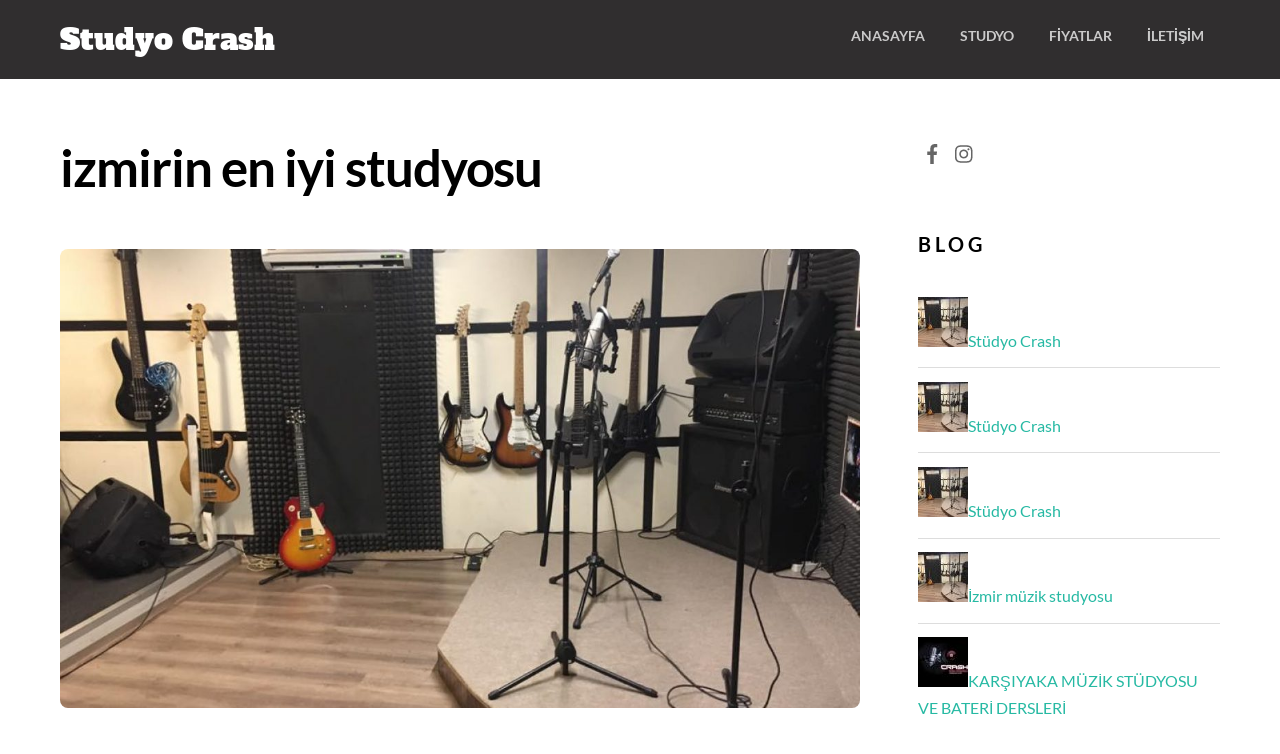

--- FILE ---
content_type: text/html; charset=UTF-8
request_url: https://www.studyocrash.com/tag/izmirin-en-iyi-studyosu/
body_size: 9010
content:
<!DOCTYPE html>
<html lang="tr">
            <head>
	            <meta charset="UTF-8">
        <meta name="viewport" content="width=device-width, initial-scale=1, minimum-scale=1">
        <title>izmirin en iyi studyosu &#8211; Studyo Crash</title>
<meta name='robots' content='max-image-preview:large' />
            <style id="tf_lazy_style">
                [data-tf-src]{
                    opacity:0
                }
                .tf_svg_lazy{
                    transition:filter .3s linear!important;filter:blur(25px);opacity:1;
                    transform:translateZ(0)
                }
                .tf_svg_lazy_loaded{
                    filter:blur(0)
                }
                .module[data-lazy],.module[data-lazy] .ui,.module_row[data-lazy]:not(.tb_first),.module_row[data-lazy]:not(.tb_first)>.row_inner,.module_row:not(.tb_first) .module_column[data-lazy],.module_row:not(.tb_first) .module_subrow[data-lazy],.module_subrow[data-lazy]>.subrow_inner{
                    background-image:none!important
                }
            </style>
            <noscript><style>[data-tf-src]{
                display:none!important
            }
            .tf_svg_lazy{
                filter:none!important;
                opacity:1!important
            }</style></noscript>
                    <style id="tf_lazy_common">
                        /*chrome bug,prevent run transition on the page loading*/
                body:not(.page-loaded),body:not(.page-loaded) #header,body:not(.page-loaded) a,body:not(.page-loaded) img,body:not(.page-loaded) figure,body:not(.page-loaded) div,body:not(.page-loaded) i,body:not(.page-loaded) li,body:not(.page-loaded) span,body:not(.page-loaded) ul{
                    animation:none!important;
                    transition:none!important
                }
                body:not(.page-loaded) #main-nav li .sub-menu{
                    display:none
                }
                img{
                    max-width:100%;
                    height:auto
                }
					           .tf_fa{display:inline-block;width:1em;height:1em;stroke-width:0;stroke:currentColor;overflow:visible;fill:currentColor;pointer-events:none;vertical-align:middle}#tf_svg symbol{overflow:visible}.tf_lazy{position:relative;visibility:visible;display:block;opacity:.3}.wow .tf_lazy{visibility:hidden;opacity:1;position:static;display:inline}div.tf_audio_lazy audio{visibility:hidden;height:0;display:inline}.mejs-container{visibility:visible}.tf_iframe_lazy{transition:opacity .3s ease-in-out;min-height:10px}.tf_carousel .tf_swiper-wrapper{display:flex}.tf_carousel .tf_swiper-slide{flex-shrink:0;opacity:0}.tf_carousel .tf_lazy{contain:none}.tf_swiper-wrapper>br,.tf_lazy.tf_swiper-wrapper .tf_lazy:after,.tf_lazy.tf_swiper-wrapper .tf_lazy:before{display:none}.tf_lazy:after,.tf_lazy:before{content:'';display:inline-block;position:absolute;width:10px!important;height:10px!important;margin:0 3px;top:50%!important;right:50%!important;left:auto!important;border-radius:100%;background-color:currentColor;visibility:visible;animation:tf-hrz-loader infinite .75s cubic-bezier(.2,.68,.18,1.08)}.tf_lazy:after{width:6px!important;height:6px!important;right:auto!important;left:50%!important;margin-top:3px;animation-delay:-.4s}@keyframes tf-hrz-loader{0%{transform:scale(1);opacity:1}50%{transform:scale(.1);opacity:.6}100%{transform:scale(1);opacity:1}}.tf_lazy_lightbox{position:fixed;background:rgba(11,11,11,.8);color:#ccc;top:0;left:0;display:flex;align-items:center;justify-content:center;z-index:999}.tf_lazy_lightbox .tf_lazy:after,.tf_lazy_lightbox .tf_lazy:before{background:#fff}.tf_video_lazy video{width:100%;height:100%;position:static;object-fit:cover}
        </style>
                    <noscript><style>body:not(.page-loaded) #main-nav li .sub-menu{
                display:block
            }</style></noscript>
            <link rel="prefetch" href="https://www.studyocrash.com/wp-content/themes/themify-music/js/themify.script.min.js?ver=5.6.5" as="script" importance="low"/><link rel="preload" href="https://www.studyocrash.com/wp-content/themes/themify-music/js/modules/themify.ajax.min.js?ver=5.6.5" as="script" importance="low"/><link rel="preload" href="https://fonts.gstatic.com/s/alfaslabone/v21/6NUQ8FmMKwSEKjnm5-4v-4Jh2dxhe-Wv.woff2" as="font" type="font/woff2" crossorigin importance="high"/><link rel="preload" href="https://fonts.gstatic.com/s/alfaslabone/v21/6NUQ8FmMKwSEKjnm5-4v-4Jh2dJhew.woff2" as="font" type="font/woff2" crossorigin importance="high"/><link rel="preload" href="https://fonts.gstatic.com/s/lato/v25/S6u-w4BMUTPHjxsIPx-mPCLQ7A.woff2" as="font" type="font/woff2" crossorigin importance="high"/><link rel="preload" href="https://fonts.gstatic.com/s/lato/v25/S6u-w4BMUTPHjxsIPx-oPCI.woff2" as="font" type="font/woff2" crossorigin importance="high"/><link rel="preload" href="https://fonts.gstatic.com/s/lato/v25/S6u_w4BMUTPHjxsI9w2_FQft1dw.woff2" as="font" type="font/woff2" crossorigin importance="high"/><link rel="preload" href="https://fonts.gstatic.com/s/lato/v25/S6u_w4BMUTPHjxsI9w2_Gwft.woff2" as="font" type="font/woff2" crossorigin importance="high"/><link rel="preload" href="https://fonts.gstatic.com/s/lato/v25/S6u8w4BMUTPHjxsAUi-qJCY.woff2" as="font" type="font/woff2" crossorigin importance="high"/><link rel="preload" href="https://fonts.gstatic.com/s/lato/v25/S6u8w4BMUTPHjxsAXC-q.woff2" as="font" type="font/woff2" crossorigin importance="high"/><link rel="preload" href="https://fonts.gstatic.com/s/lato/v25/S6u_w4BMUTPHjxsI5wq_FQft1dw.woff2" as="font" type="font/woff2" crossorigin importance="high"/><link rel="preload" href="https://fonts.gstatic.com/s/lato/v25/S6u_w4BMUTPHjxsI5wq_Gwft.woff2" as="font" type="font/woff2" crossorigin importance="high"/><link rel="preload" href="https://fonts.gstatic.com/s/lato/v25/S6u_w4BMUTPHjxsI3wi_FQft1dw.woff2" as="font" type="font/woff2" crossorigin importance="high"/><link rel="preload" href="https://fonts.gstatic.com/s/lato/v25/S6u_w4BMUTPHjxsI3wi_Gwft.woff2" as="font" type="font/woff2" crossorigin importance="high"/><link rel="preload" href="https://fonts.gstatic.com/s/lato/v25/S6u8w4BMUTPHh30AUi-qJCY.woff2" as="font" type="font/woff2" crossorigin importance="high"/><link rel="preload" href="https://fonts.gstatic.com/s/lato/v25/S6u8w4BMUTPHh30AXC-q.woff2" as="font" type="font/woff2" crossorigin importance="high"/><link rel="preload" href="https://fonts.gstatic.com/s/lato/v25/S6u9w4BMUTPHh7USSwaPGR_p.woff2" as="font" type="font/woff2" crossorigin importance="high"/><link rel="preload" href="https://fonts.gstatic.com/s/lato/v25/S6u9w4BMUTPHh7USSwiPGQ.woff2" as="font" type="font/woff2" crossorigin importance="high"/><link rel="preload" href="https://fonts.gstatic.com/s/lato/v25/S6uyw4BMUTPHjxAwXjeu.woff2" as="font" type="font/woff2" crossorigin importance="high"/><link rel="preload" href="https://fonts.gstatic.com/s/lato/v25/S6uyw4BMUTPHjx4wXg.woff2" as="font" type="font/woff2" crossorigin importance="high"/><link rel="preload" href="https://fonts.gstatic.com/s/lato/v25/S6u9w4BMUTPHh6UVSwaPGR_p.woff2" as="font" type="font/woff2" crossorigin importance="high"/><link rel="preload" href="https://fonts.gstatic.com/s/lato/v25/S6u9w4BMUTPHh6UVSwiPGQ.woff2" as="font" type="font/woff2" crossorigin importance="high"/><link rel="preload" href="https://fonts.gstatic.com/s/lato/v25/S6u9w4BMUTPHh50XSwaPGR_p.woff2" as="font" type="font/woff2" crossorigin importance="high"/><link rel="preload" href="https://fonts.gstatic.com/s/lato/v25/S6u9w4BMUTPHh50XSwiPGQ.woff2" as="font" type="font/woff2" crossorigin importance="high"/><link rel="preload" importance="high" href="https://www.studyocrash.com/wp-content/uploads/themify-concate/2213741099/themify-3953058564.min.css" as="style"><link importance="high" id="themify_concate-css" rel="stylesheet" href="https://www.studyocrash.com/wp-content/uploads/themify-concate/2213741099/themify-3953058564.min.css"><link rel="preconnect" href="https://fonts.gstatic.com" crossorigin/><link rel="alternate" type="application/rss+xml" title="Studyo Crash &raquo; akışı" href="https://www.studyocrash.com/feed/" />
<link rel="alternate" type="application/rss+xml" title="Studyo Crash &raquo; yorum akışı" href="https://www.studyocrash.com/comments/feed/" />
<link rel="alternate" type="application/rss+xml" title="Studyo Crash &raquo; izmirin en iyi studyosu etiket akışı" href="https://www.studyocrash.com/tag/izmirin-en-iyi-studyosu/feed/" />
<style id='classic-theme-styles-inline-css'>
/*! This file is auto-generated */
.wp-block-button__link{color:#fff;background-color:#32373c;border-radius:9999px;box-shadow:none;text-decoration:none;padding:calc(.667em + 2px) calc(1.333em + 2px);font-size:1.125em}.wp-block-file__button{background:#32373c;color:#fff;text-decoration:none}
</style>
<style id='global-styles-inline-css'>
:root{--wp--preset--aspect-ratio--square: 1;--wp--preset--aspect-ratio--4-3: 4/3;--wp--preset--aspect-ratio--3-4: 3/4;--wp--preset--aspect-ratio--3-2: 3/2;--wp--preset--aspect-ratio--2-3: 2/3;--wp--preset--aspect-ratio--16-9: 16/9;--wp--preset--aspect-ratio--9-16: 9/16;--wp--preset--color--black: #000000;--wp--preset--color--cyan-bluish-gray: #abb8c3;--wp--preset--color--white: #ffffff;--wp--preset--color--pale-pink: #f78da7;--wp--preset--color--vivid-red: #cf2e2e;--wp--preset--color--luminous-vivid-orange: #ff6900;--wp--preset--color--luminous-vivid-amber: #fcb900;--wp--preset--color--light-green-cyan: #7bdcb5;--wp--preset--color--vivid-green-cyan: #00d084;--wp--preset--color--pale-cyan-blue: #8ed1fc;--wp--preset--color--vivid-cyan-blue: #0693e3;--wp--preset--color--vivid-purple: #9b51e0;--wp--preset--gradient--vivid-cyan-blue-to-vivid-purple: linear-gradient(135deg,rgba(6,147,227,1) 0%,rgb(155,81,224) 100%);--wp--preset--gradient--light-green-cyan-to-vivid-green-cyan: linear-gradient(135deg,rgb(122,220,180) 0%,rgb(0,208,130) 100%);--wp--preset--gradient--luminous-vivid-amber-to-luminous-vivid-orange: linear-gradient(135deg,rgba(252,185,0,1) 0%,rgba(255,105,0,1) 100%);--wp--preset--gradient--luminous-vivid-orange-to-vivid-red: linear-gradient(135deg,rgba(255,105,0,1) 0%,rgb(207,46,46) 100%);--wp--preset--gradient--very-light-gray-to-cyan-bluish-gray: linear-gradient(135deg,rgb(238,238,238) 0%,rgb(169,184,195) 100%);--wp--preset--gradient--cool-to-warm-spectrum: linear-gradient(135deg,rgb(74,234,220) 0%,rgb(151,120,209) 20%,rgb(207,42,186) 40%,rgb(238,44,130) 60%,rgb(251,105,98) 80%,rgb(254,248,76) 100%);--wp--preset--gradient--blush-light-purple: linear-gradient(135deg,rgb(255,206,236) 0%,rgb(152,150,240) 100%);--wp--preset--gradient--blush-bordeaux: linear-gradient(135deg,rgb(254,205,165) 0%,rgb(254,45,45) 50%,rgb(107,0,62) 100%);--wp--preset--gradient--luminous-dusk: linear-gradient(135deg,rgb(255,203,112) 0%,rgb(199,81,192) 50%,rgb(65,88,208) 100%);--wp--preset--gradient--pale-ocean: linear-gradient(135deg,rgb(255,245,203) 0%,rgb(182,227,212) 50%,rgb(51,167,181) 100%);--wp--preset--gradient--electric-grass: linear-gradient(135deg,rgb(202,248,128) 0%,rgb(113,206,126) 100%);--wp--preset--gradient--midnight: linear-gradient(135deg,rgb(2,3,129) 0%,rgb(40,116,252) 100%);--wp--preset--font-size--small: 13px;--wp--preset--font-size--medium: 20px;--wp--preset--font-size--large: 36px;--wp--preset--font-size--x-large: 42px;--wp--preset--spacing--20: 0.44rem;--wp--preset--spacing--30: 0.67rem;--wp--preset--spacing--40: 1rem;--wp--preset--spacing--50: 1.5rem;--wp--preset--spacing--60: 2.25rem;--wp--preset--spacing--70: 3.38rem;--wp--preset--spacing--80: 5.06rem;--wp--preset--shadow--natural: 6px 6px 9px rgba(0, 0, 0, 0.2);--wp--preset--shadow--deep: 12px 12px 50px rgba(0, 0, 0, 0.4);--wp--preset--shadow--sharp: 6px 6px 0px rgba(0, 0, 0, 0.2);--wp--preset--shadow--outlined: 6px 6px 0px -3px rgba(255, 255, 255, 1), 6px 6px rgba(0, 0, 0, 1);--wp--preset--shadow--crisp: 6px 6px 0px rgba(0, 0, 0, 1);}:where(.is-layout-flex){gap: 0.5em;}:where(.is-layout-grid){gap: 0.5em;}body .is-layout-flex{display: flex;}.is-layout-flex{flex-wrap: wrap;align-items: center;}.is-layout-flex > :is(*, div){margin: 0;}body .is-layout-grid{display: grid;}.is-layout-grid > :is(*, div){margin: 0;}:where(.wp-block-columns.is-layout-flex){gap: 2em;}:where(.wp-block-columns.is-layout-grid){gap: 2em;}:where(.wp-block-post-template.is-layout-flex){gap: 1.25em;}:where(.wp-block-post-template.is-layout-grid){gap: 1.25em;}.has-black-color{color: var(--wp--preset--color--black) !important;}.has-cyan-bluish-gray-color{color: var(--wp--preset--color--cyan-bluish-gray) !important;}.has-white-color{color: var(--wp--preset--color--white) !important;}.has-pale-pink-color{color: var(--wp--preset--color--pale-pink) !important;}.has-vivid-red-color{color: var(--wp--preset--color--vivid-red) !important;}.has-luminous-vivid-orange-color{color: var(--wp--preset--color--luminous-vivid-orange) !important;}.has-luminous-vivid-amber-color{color: var(--wp--preset--color--luminous-vivid-amber) !important;}.has-light-green-cyan-color{color: var(--wp--preset--color--light-green-cyan) !important;}.has-vivid-green-cyan-color{color: var(--wp--preset--color--vivid-green-cyan) !important;}.has-pale-cyan-blue-color{color: var(--wp--preset--color--pale-cyan-blue) !important;}.has-vivid-cyan-blue-color{color: var(--wp--preset--color--vivid-cyan-blue) !important;}.has-vivid-purple-color{color: var(--wp--preset--color--vivid-purple) !important;}.has-black-background-color{background-color: var(--wp--preset--color--black) !important;}.has-cyan-bluish-gray-background-color{background-color: var(--wp--preset--color--cyan-bluish-gray) !important;}.has-white-background-color{background-color: var(--wp--preset--color--white) !important;}.has-pale-pink-background-color{background-color: var(--wp--preset--color--pale-pink) !important;}.has-vivid-red-background-color{background-color: var(--wp--preset--color--vivid-red) !important;}.has-luminous-vivid-orange-background-color{background-color: var(--wp--preset--color--luminous-vivid-orange) !important;}.has-luminous-vivid-amber-background-color{background-color: var(--wp--preset--color--luminous-vivid-amber) !important;}.has-light-green-cyan-background-color{background-color: var(--wp--preset--color--light-green-cyan) !important;}.has-vivid-green-cyan-background-color{background-color: var(--wp--preset--color--vivid-green-cyan) !important;}.has-pale-cyan-blue-background-color{background-color: var(--wp--preset--color--pale-cyan-blue) !important;}.has-vivid-cyan-blue-background-color{background-color: var(--wp--preset--color--vivid-cyan-blue) !important;}.has-vivid-purple-background-color{background-color: var(--wp--preset--color--vivid-purple) !important;}.has-black-border-color{border-color: var(--wp--preset--color--black) !important;}.has-cyan-bluish-gray-border-color{border-color: var(--wp--preset--color--cyan-bluish-gray) !important;}.has-white-border-color{border-color: var(--wp--preset--color--white) !important;}.has-pale-pink-border-color{border-color: var(--wp--preset--color--pale-pink) !important;}.has-vivid-red-border-color{border-color: var(--wp--preset--color--vivid-red) !important;}.has-luminous-vivid-orange-border-color{border-color: var(--wp--preset--color--luminous-vivid-orange) !important;}.has-luminous-vivid-amber-border-color{border-color: var(--wp--preset--color--luminous-vivid-amber) !important;}.has-light-green-cyan-border-color{border-color: var(--wp--preset--color--light-green-cyan) !important;}.has-vivid-green-cyan-border-color{border-color: var(--wp--preset--color--vivid-green-cyan) !important;}.has-pale-cyan-blue-border-color{border-color: var(--wp--preset--color--pale-cyan-blue) !important;}.has-vivid-cyan-blue-border-color{border-color: var(--wp--preset--color--vivid-cyan-blue) !important;}.has-vivid-purple-border-color{border-color: var(--wp--preset--color--vivid-purple) !important;}.has-vivid-cyan-blue-to-vivid-purple-gradient-background{background: var(--wp--preset--gradient--vivid-cyan-blue-to-vivid-purple) !important;}.has-light-green-cyan-to-vivid-green-cyan-gradient-background{background: var(--wp--preset--gradient--light-green-cyan-to-vivid-green-cyan) !important;}.has-luminous-vivid-amber-to-luminous-vivid-orange-gradient-background{background: var(--wp--preset--gradient--luminous-vivid-amber-to-luminous-vivid-orange) !important;}.has-luminous-vivid-orange-to-vivid-red-gradient-background{background: var(--wp--preset--gradient--luminous-vivid-orange-to-vivid-red) !important;}.has-very-light-gray-to-cyan-bluish-gray-gradient-background{background: var(--wp--preset--gradient--very-light-gray-to-cyan-bluish-gray) !important;}.has-cool-to-warm-spectrum-gradient-background{background: var(--wp--preset--gradient--cool-to-warm-spectrum) !important;}.has-blush-light-purple-gradient-background{background: var(--wp--preset--gradient--blush-light-purple) !important;}.has-blush-bordeaux-gradient-background{background: var(--wp--preset--gradient--blush-bordeaux) !important;}.has-luminous-dusk-gradient-background{background: var(--wp--preset--gradient--luminous-dusk) !important;}.has-pale-ocean-gradient-background{background: var(--wp--preset--gradient--pale-ocean) !important;}.has-electric-grass-gradient-background{background: var(--wp--preset--gradient--electric-grass) !important;}.has-midnight-gradient-background{background: var(--wp--preset--gradient--midnight) !important;}.has-small-font-size{font-size: var(--wp--preset--font-size--small) !important;}.has-medium-font-size{font-size: var(--wp--preset--font-size--medium) !important;}.has-large-font-size{font-size: var(--wp--preset--font-size--large) !important;}.has-x-large-font-size{font-size: var(--wp--preset--font-size--x-large) !important;}
:where(.wp-block-post-template.is-layout-flex){gap: 1.25em;}:where(.wp-block-post-template.is-layout-grid){gap: 1.25em;}
:where(.wp-block-columns.is-layout-flex){gap: 2em;}:where(.wp-block-columns.is-layout-grid){gap: 2em;}
:root :where(.wp-block-pullquote){font-size: 1.5em;line-height: 1.6;}
</style>
<script src="https://www.studyocrash.com/wp-includes/js/jquery/jquery.min.js?ver=3.7.1" id="jquery-core-js"></script>
<link rel="https://api.w.org/" href="https://www.studyocrash.com/wp-json/" /><link rel="alternate" title="JSON" type="application/json" href="https://www.studyocrash.com/wp-json/wp/v2/tags/47" /><link rel="EditURI" type="application/rsd+xml" title="RSD" href="https://www.studyocrash.com/xmlrpc.php?rsd" />
<meta name="generator" content="WordPress 6.6.2" />
<style id="tb_inline_styles">.tb_animation_on{overflow-x:hidden}.themify_builder .wow{visibility:hidden;animation-fill-mode:both}.themify_builder .tf_lax_done{transition-duration:.8s;transition-timing-function:cubic-bezier(.165,.84,.44,1)}[data-sticky-active].tb_sticky_scroll_active{z-index:1}[data-sticky-active].tb_sticky_scroll_active .hide-on-stick{display:none}@media screen and (min-width:1025px){.hide-desktop{width:0!important;height:0!important;padding:0!important;visibility:hidden!important;margin:0!important;display:table-column!important;background:none!important}}@media screen and (min-width:769px) and (max-width:1024px){.hide-tablet_landscape{width:0!important;height:0!important;padding:0!important;visibility:hidden!important;margin:0!important;display:table-column!important;background:none!important}}@media screen and (min-width:481px) and (max-width:768px){.hide-tablet{width:0!important;height:0!important;padding:0!important;visibility:hidden!important;margin:0!important;display:table-column!important;background:none!important}}@media screen and (max-width:480px){.hide-mobile{width:0!important;height:0!important;padding:0!important;visibility:hidden!important;margin:0!important;display:table-column!important;background:none!important}}</style><noscript><style>.themify_builder .wow,.wow .tf_lazy{visibility:visible!important}</style></noscript>	</head>
        <body class="archive tag tag-izmirin-en-iyi-studyosu tag-47 skin-default sidebar1 default_width no-home tb_animation_on default fixed-header-enabled rss-off search-off">
            <a class="screen-reader-text skip-to-content" href="#content">Skip to content</a>			<div id="tf_mainwrap">
            <div id="pagewrap" class="hfeed site tf_box">
								                <div id="headerwrap"  class=' tf_box tf_w' >
				
                    
                    
                    <header id="header" class="pagewidth tf_clearfix tf_box tf_rel" itemscope="itemscope" itemtype="https://schema.org/WPHeader">

                        
						<div class="header-bar tf_left">
							<div id="site-logo"><a href="https://www.studyocrash.com" title="Studyo Crash"><span>Studyo Crash</span></a></div><div id="site-description" class="site-description"><span></span></div>
						</div>
						<!-- /.header-bar -->

						<a id="menu-icon" href="#mobile-menu"><span class="menu-icon-inner tf_box tf_rel tf_vmiddle tf_inline_b tf_overflow"></span><span class="screen-reader-text">Menu</span></a>

                        <div id="mobile-menu" class="sidemenu sidemenu-off tf_scrollbar">
							
							
							<div class="navbar-wrapper tf_clearfix">

							
															<div class="social-widget tf_right tf_rel">
																												
																	</div>
								<!-- /.social-widget -->
							
															<nav id="main-nav-wrap" class="tf_clearfix" itemscope="itemscope" itemtype="https://schema.org/SiteNavigationElement">
									<ul id="main-nav" class="main-nav tf_clearfix tf_box"><li id="menu-item-4564" class="menu-item-page-2256 menu-item menu-item-type-post_type menu-item-object-page menu-item-home  page_item page-item-2256  menu-item-4564"><a href="https://www.studyocrash.com/" aria-current="page">ANASAYFA</a></li>
<li id="menu-item-4566" class="menu-item-page-4561 menu-item menu-item-type-post_type menu-item-object-page menu-item-4566"><a href="https://www.studyocrash.com/studyo/">Studyo</a></li>
<li id="menu-item-4665" class="menu-item-page-4650 menu-item menu-item-type-post_type menu-item-object-page menu-item-4665"><a href="https://www.studyocrash.com/fiyatlar/">Fiyatlar</a></li>
<li id="menu-item-4570" class="menu-item-page-4568 menu-item menu-item-type-post_type menu-item-object-page menu-item-4570"><a href="https://www.studyocrash.com/iletisim/">İletişim</a></li>
</ul>									<!-- /#main-nav -->
								</nav>
							
							</div>
							
                            <a id="menu-icon-close" href="#mobile-menu"><span class="screen-reader-text">Close</span></a>
							<!-- /#menu-icon-close -->

							
                       </div>
                        <!-- /#mobile-menu -->

			
                        
                    </header>
                    <!-- /#header -->

                    
                </div>
                <!-- /#headerwrap -->
				
            	                <div id="body" class="tf_clearfix tf_box tf_mw tf_rel">
                <!-- layout -->
<div id="layout" class="pagewidth tf_clearfix tf_box tf_rel">
    <!-- content -->
        <main id="content" class="tf_clearfix tf_box">
	 <h1 itemprop="name" class="page-title">izmirin en iyi studyosu </h1>		    <div  id="loops-wrapper" class="loops-wrapper list-post tf_clear tf_clearfix" data-lazy="1">
							<article id="post-4836" class="post tf_clearfix post-4836 type-post status-publish format-standard has-post-thumbnail hentry category-blog tag-izmir-muzik-studyosu tag-izmirin-en-iyi-studyosu tag-karsiyaka-muzik-studyosu tag-studyo-crash has-post-title no-post-date has-post-category has-post-tag has-post-comment has-post-author ">
	
				<figure class="post-image tf_clearfix">
			    								<a href="https://www.studyocrash.com/2017/04/22/studyo-crash-3/">
								<img data-tf-not-load="1" importance="high" fetchpriority="high" decoding="async" src="https://www.studyocrash.com/wp-content/uploads/2017/04/crash-new-1160x665.jpg" width="1160" height="665" class="wp-post-image wp-image-4830" title="crash new" alt="crash new">								    				</a>
							    			</figure>
			
	
	<div class="post-content">
		<h2 class="post-title entry-title"><a href="https://www.studyocrash.com/2017/04/22/studyo-crash-3/">Stüdyo Crash</a></h2>
		
		
			<div class="entry-content">

        
		<p>Studyo crash siz müzisyenlere daha iyi hizmet vermek ve sizler tarafında  rahatça ulaşılabilmek için sosyal medyayı aktif olarak kullanmaktadır.Facebboktan https://www.facebook.com/studyo.crash.5 www.google.com.tr de yine studyo crash hesaplarımızdan bize rahatça ulaşabilir ve rezervasyon yaptırabılırsınız.</p>

		
	    
	</div><!-- /.entry-content -->
	
	</div>
	<!-- /.post-content -->
	
</article>
<!-- /.post -->
							<article id="post-4829" class="post tf_clearfix post-4829 type-post status-publish format-standard has-post-thumbnail hentry category-blog tag-izmir-bateri-dersi tag-izmir-muzik-studyosu tag-izmirin-en-iyi-studyosu tag-karsiyaka-bateri-dersi tag-karsiyaka-muzik tag-karsiyaka-muzik-studyosu has-post-title no-post-date has-post-category has-post-tag has-post-comment has-post-author ">
	
				<figure class="post-image tf_clearfix">
			    								<a href="https://www.studyocrash.com/2017/04/19/izmir-muzik-studyosu/">
								<img data-tf-not-load="1" importance="high" decoding="async" src="https://www.studyocrash.com/wp-content/uploads/2017/04/crash-new-1160x665.jpg" width="1160" height="665" class="wp-post-image wp-image-4830" title="crash new" alt="crash new">								    				</a>
							    			</figure>
			
	
	<div class="post-content">
		<h2 class="post-title entry-title"><a href="https://www.studyocrash.com/2017/04/19/izmir-muzik-studyosu/">İzmir müzik studyosu</a></h2>
		
		
			<div class="entry-content">

        
		<p>Müzik studyosu müziğin mutfağıdır. söz (vokal kaydı ile) ve beste (enstrumanlar ile) kaydedilir. mix ve mastering aşamalarından geçer ve ortaya müzik eseri çıkar. müzik stüdyolarında sadece şarkı yapılmaz. seslendirme, jingle vs gibi eserlerde yapılabilir. izmir müzik stüdyolarına örnek olarak Studyo Crash ( studyo crash ) karsıyaka&#8217;da hizmet vermektedir.</p>

		
	    
	</div><!-- /.entry-content -->
	
	</div>
	<!-- /.post-content -->
	
</article>
<!-- /.post -->
					    </div>
		
	
    </main>
        <!-- /#content -->
        
    <aside id="sidebar" class="tf_right tf_box" itemscope="itemscope" itemtype="https://schema.org/WPSidebar">

            
            <div id="themify-social-links-1005" class="widget themify-social-links"><ul class="social-links horizontal">
							<li class="social-link-item facebook font-icon icon-medium">
								<a href="https://www.facebook.com/studyo.crash.5" aria-label="facebook" ><em><svg  aria-label="Facebook" role="img" class="tf_fa tf-fab-facebook-official"><use href="#tf-fab-facebook-official"></use></svg></em>  </a>
							</li>
							<!-- /themify-link-item -->
							<li class="social-link-item instagram font-icon icon-medium">
								<a href="https://www.instagram.com/studyocrash/" aria-label="instagram" ><em><svg  aria-label="Instagram" role="img" class="tf_fa tf-fab-instagram"><use href="#tf-fab-instagram"></use></svg></em>  </a>
							</li>
							<!-- /themify-link-item --></ul></div><div id="themify-feature-posts-2" class="widget feature-posts"><h4 class="widgettitle">BLOG</h4><ul class="feature-posts-list"><li><a href="https://www.studyocrash.com/2017/04/22/studyo-crash-3/"><img loading="lazy" decoding="async" src="https://www.studyocrash.com/wp-content/uploads/2017/04/crash-new-50x50.jpg" width="50" height="50" class="post-img wp-post-image wp-image-4830" title="crash new" alt="crash new" srcset="https://www.studyocrash.com/wp-content/uploads/2017/04/crash-new-50x50.jpg 50w, https://www.studyocrash.com/wp-content/uploads/2017/04/crash-new-150x150.jpg 150w" sizes="(max-width: 50px) 100vw, 50px" /></a><a href="https://www.studyocrash.com/2017/04/22/studyo-crash-3/" class="feature-posts-title">Stüdyo Crash</a> <br /></li><li><a href="https://www.studyocrash.com/2017/04/21/studyo-crash-2/"><img loading="lazy" decoding="async" src="https://www.studyocrash.com/wp-content/uploads/2017/04/crash-new-50x50.jpg" width="50" height="50" class="post-img wp-post-image wp-image-4830" title="crash new" alt="crash new" srcset="https://www.studyocrash.com/wp-content/uploads/2017/04/crash-new-50x50.jpg 50w, https://www.studyocrash.com/wp-content/uploads/2017/04/crash-new-150x150.jpg 150w" sizes="(max-width: 50px) 100vw, 50px" /></a><a href="https://www.studyocrash.com/2017/04/21/studyo-crash-2/" class="feature-posts-title">Stüdyo Crash</a> <br /></li><li><a href="https://www.studyocrash.com/2017/04/20/studyo-crash/"><img loading="lazy" decoding="async" src="https://www.studyocrash.com/wp-content/uploads/2017/04/crash-new-50x50.jpg" width="50" height="50" class="post-img wp-post-image wp-image-4830" title="crash new" alt="crash new" srcset="https://www.studyocrash.com/wp-content/uploads/2017/04/crash-new-50x50.jpg 50w, https://www.studyocrash.com/wp-content/uploads/2017/04/crash-new-150x150.jpg 150w" sizes="(max-width: 50px) 100vw, 50px" /></a><a href="https://www.studyocrash.com/2017/04/20/studyo-crash/" class="feature-posts-title">Stüdyo Crash</a> <br /></li><li><a href="https://www.studyocrash.com/2017/04/19/izmir-muzik-studyosu/"><img loading="lazy" decoding="async" src="https://www.studyocrash.com/wp-content/uploads/2017/04/crash-new-50x50.jpg" width="50" height="50" class="post-img wp-post-image wp-image-4830" title="crash new" alt="crash new" srcset="https://www.studyocrash.com/wp-content/uploads/2017/04/crash-new-50x50.jpg 50w, https://www.studyocrash.com/wp-content/uploads/2017/04/crash-new-150x150.jpg 150w" sizes="(max-width: 50px) 100vw, 50px" /></a><a href="https://www.studyocrash.com/2017/04/19/izmir-muzik-studyosu/" class="feature-posts-title">İzmir müzik studyosu</a> <br /></li><li><a href="https://www.studyocrash.com/2017/04/14/karsiyaka-muzik-studyosu-ve-bateri-dersleri/"><img loading="lazy" decoding="async" src="https://www.studyocrash.com/wp-content/uploads/2017/04/199_2-50x50.jpg" width="50" height="50" class="post-img wp-post-image wp-image-4825" title="199_2" alt="199_2" srcset="https://www.studyocrash.com/wp-content/uploads/2017/04/199_2-50x50.jpg 50w, https://www.studyocrash.com/wp-content/uploads/2017/04/199_2-150x150.jpg 150w" sizes="(max-width: 50px) 100vw, 50px" /></a><a href="https://www.studyocrash.com/2017/04/14/karsiyaka-muzik-studyosu-ve-bateri-dersleri/" class="feature-posts-title">KARŞIYAKA MÜZİK STÜDYOSU VE BATERİ DERSLERİ</a> <br /></li></ul></div>
            
    </aside>
    <!-- /#sidebar -->

    </div>
<!-- /#layout -->
        </div>
    <!-- /body -->

    <div id="footerwrap" class="tf_clearfix tf_box">

        
        <footer id="footer" class="pagewidth tf_clearfix tf_box" itemscope="itemscope" itemtype="https://schema.org/WPFooter">

            
            
            
            <div class="footer-text tf_clearfix tf_clear">

                <div class="one">Copyright ©2016 studyocrash.com | Tüm Hakları Saklıdır.
</div>
            </div>
            <!-- /footer-text -->

            
        </footer>
        <!-- /#footer -->

        
    </div>
    <!-- /#footerwrap -->
    </div>
    <!-- /#pagewrap -->
    <!-- wp_footer -->
                    <!--googleoff:all-->
            <!--noindex-->
            <script type="text/template" id="tf_vars">
            var themifyScript = {"ajax_nonce":"3bf9520b5b","is_ajax":"1","site_url":"https:\/\/www.studyocrash.com","headerType":"default","disable_link":["https:\/\/www.studyocrash.com\/feed\/","https:\/\/www.studyocrash.com\/comments\/feed\/","https:\/\/www.studyocrash.com\/wp-login.php","https:\/\/www.studyocrash.com\/wp-login.php?action=logout&amp;_wpnonce=de8b8274eb","https:\/\/www.studyocrash.com\/wp-admin\/"]};
var tbLocalScript = {"builder_url":"https://www.studyocrash.com/wp-content/themes/themify-music/themify/themify-builder","js_modules":{"b":{"u":"/js/themify.builder.script.min.js","v":"5.6.7"},"sh":{"u":"/js/themify.scroll-highlight.min.js","v":"5.6.7"},"sty":{"u":"sticky.min.js","v":"5.6.7"}},"breakpoints":{"tablet_landscape":[769,1024],"tablet":[481,768],"mobile":480},"scrollHighlight":{"speed":900.01},"addons":{"bgzs":{"match":".builder-zoom-scrolling","js":"https://www.studyocrash.com/wp-content/themes/themify-music/themify/themify-builder/js/modules/bgzoom_scroll.js"},"bgzm":{"match":".builder-zooming","js":"https://www.studyocrash.com/wp-content/themes/themify-music/themify/themify-builder/js/modules/bgzoom.js"},"p":{"match":".builder-parallax-scrolling","js":"https://www.studyocrash.com/wp-content/themes/themify-music/themify/themify-builder/js/modules/parallax.js"},"fwv":{"match":"[data-tbfullwidthvideo]","js":"https://www.studyocrash.com/wp-content/themes/themify-music/themify/themify-builder/js/modules/fullwidthvideo.js"},"bgs":{"selector":":scope>.tb_slider","js":"https://www.studyocrash.com/wp-content/themes/themify-music/themify/themify-builder/js/modules/backgroundSlider.js"},"rd":{"selector":".module-text-more","js":"https://www.studyocrash.com/wp-content/themes/themify-music/themify/themify-builder/js/modules/readMore.js"},"cl":{"selector":"[data-tb_link]","js":"https://www.studyocrash.com/wp-content/themes/themify-music/themify/themify-builder/js/modules/clickableComponent.js"},"fr":{"match":".tb_row_frame_wrap","css":"https://www.studyocrash.com/wp-content/themes/themify-music/themify/themify-builder/css/modules/frames.css"},"bgz":{"match":".themify-bg-zoom","css":"https://www.studyocrash.com/wp-content/themes/themify-music/themify/themify-builder/css/modules/bg-zoom.css"},"cv":{"selector":".builder_row_cover","css":"https://www.studyocrash.com/wp-content/themes/themify-music/themify/themify-builder/css/modules/cover.css"}}};
var themify_vars = {"version":"5.6.7","url":"https://www.studyocrash.com/wp-content/themes/themify-music/themify","wp":"6.6.2","ajax_url":"https://www.studyocrash.com/wp-admin/admin-ajax.php","map_key":"AIzaSyCMLyAIm0ysFsfUkQsHrXVb_O8VbLphZuM","includesURL":"https://www.studyocrash.com/wp-includes/","emailSub":"Check this out!","nop":"Sorry, no posts found.","lightbox":{"contentImagesAreas":".post, .type-page, .type-highlight, .type-slider, .gallery-wrapper, .type-gallery","i18n":{"tCounter":"%curr% of %total%"}},"s_v":"5.3.9","js_modules":{"fxh":{"u":"fixedheader.min.js","v":"5.6.7"},"lb":{"u":"lightbox.min.js","v":"5.6.7"},"gal":{"u":"themify.gallery.min.js","v":"5.6.7"},"sw":{"u":"swiper/swiper.min.js","v":"5.6.7"},"tc":{"u":"themify.carousel.min.js","v":"5.6.7"},"map":{"u":"map.min.js","v":"5.6.7"},"at":{"u":"autoTiles.min.js","v":"5.6.7"},"iso":{"u":"isotop.min.js","v":"5.6.7"},"is":{"u":"jquery.isotope.min.js","v":"5.6.7"},"inf":{"u":"infinite.min.js","v":"5.6.7"},"lax":{"u":"lax.min.js","v":"5.6.7"},"lx":{"u":"themify.lax.min.js","v":"5.6.7"},"video":{"u":"video-player.min.js","v":"5.6.7"},"audio":{"u":"audio-player.min.js","v":"5.6.7"},"side":{"u":"themify.sidemenu.min.js","v":"5.6.7"},"edge":{"u":"edge.Menu.min.js","v":"5.6.7"},"wow":{"u":"tf_wow.min.js","v":"5.6.7"},"sharer":{"u":"sharer.min.js","v":"5.6.7"},"mega":{"u":"megamenu.js","v":"5.6.7"},"drop":{"u":"themify.dropdown.min.js","v":"5.6.7"},"wc":{"u":"wc.min.js","v":"5.6.7"},"as":{"u":"ajax-search.min.js","v":"5.6.7"},"t":{"u":"tooltip.min.js","v":"5.6.7"}},"css_modules":{"sw":{"u":"swiper/swiper.min.css","v":"5.6.7"},"an":{"u":"animate.min.css","v":"5.6.7"},"video":{"u":"video.min.css","v":"5.6.7"},"audio":{"u":"audio.min.css","v":"5.6.7"},"drop":{"u":"dropdown.min.css","v":"5.6.7"},"lb":{"u":"lightbox.min.css","v":"5.6.7"},"t":{"u":"tooltip.min.css","v":"5.6.7"}},"menu_tooltips":[],"is_min":"1","wp_embed":"https://www.studyocrash.com/wp-includes/js/wp-embed.min.js","sw":{"site_url":"https://www.studyocrash.com","plugins_url":"plugins","sw_refresh":true},"theme_v":"5.6.5","theme_js":"https://www.studyocrash.com/wp-content/themes/themify-music/js/themify.script.min.js","theme_url":"https://www.studyocrash.com/wp-content/themes/themify-music","menu_point":"1200","done":{"tb_parallax":true,"tf_grid_theme_list-post":true,"tf_grid_list-post":true}};            </script>
            <!--/noindex-->
            <!--googleon:all-->
            <script nomodule defer src="https://www.studyocrash.com/wp-content/themes/themify-music/themify/js/modules/fallback.min.js?ver=5.6.7"></script>
            <script defer="defer" src="https://www.studyocrash.com/wp-content/themes/themify-music/themify/js/main.min.js?ver=5.6.7" id="themify-main-script-js"></script>
<svg id="tf_svg" style="display:none"><defs><symbol id="tf-fab-facebook-official" viewBox="0 0 17 32"><path d="M13.5 5.313q-1.125 0-1.781.375t-.844.938-.188 1.438v3.938H16l-.75 5.688h-4.563v14.313H4.812V17.69H-.001v-5.688h4.813v-4.5q0-3.563 2-5.531T12.125.002q2.688 0 4.375.25v5.063h-3z"></path></symbol><symbol id="tf-fab-instagram" viewBox="0 0 32 32"><path d="M14 8.813q3 0 5.094 2.094t2.094 5.094-2.094 5.094T14 23.189t-5.094-2.094-2.094-5.094 2.094-5.094T14 8.813zm0 11.875q1.938 0 3.313-1.375T18.688 16t-1.375-3.313T14 11.312t-3.313 1.375T9.312 16t1.375 3.313T14 20.688zM23.125 8.5q0 .688-.469 1.188t-1.156.5-1.188-.5-.5-1.188.5-1.156 1.188-.469 1.156.469.469 1.156zm4.813 1.75q.063 1.688.063 5.75t-.063 5.75q-.188 3.813-2.281 5.906t-5.906 2.219q-1.688.125-5.75.125t-5.75-.125q-3.813-.188-5.875-2.25-.813-.75-1.313-1.75t-.719-1.938-.219-2.188Q0 20.061 0 15.999t.125-5.813q.188-3.75 2.25-5.813Q4.438 2.248 8.25 2.06q1.688-.063 5.75-.063t5.75.063q3.813.188 5.906 2.281t2.281 5.906zm-3 14q.188-.5.313-1.281t.188-1.875.063-1.781v-6.625l-.063-1.781-.188-1.875-.313-1.281q-.75-1.938-2.688-2.688-.5-.188-1.281-.313t-1.875-.188-1.75-.063h-6.656l-1.781.063-1.875.188-1.281.313q-1.938.75-2.688 2.688-.188.5-.313 1.281t-.188 1.875-.063 1.75v6l.031 1.531.094 1.594.188 1.344.25 1.125q.813 1.938 2.688 2.688.5.188 1.281.313t1.875.188 1.75.063h6.656l1.781-.063 1.875-.188 1.281-.313q1.938-.813 2.688-2.688z"></path></symbol><style id="tf_fonts_style">.tf_fa.tf-fab-facebook-official{width:0.98em}</style></defs></svg>

<!-- SCHEMA BEGIN --><script type="application/ld+json">[{"@context":"https:\/\/schema.org","@type":"Article","mainEntityOfPage":{"@type":"WebPage","@id":"https:\/\/www.studyocrash.com\/2017\/04\/22\/studyo-crash-3\/"},"headline":"St\u00fcdyo Crash","datePublished":"2017-04-22T17:26:52+03:00","dateModified":"2022-12-16T13:39:10+03:00","author":{"@type":"Person","name":""},"publisher":{"@type":"Organization","name":"","logo":{"@type":"ImageObject","url":"","width":0,"height":0}},"description":"Studyo crash siz m\u00fczisyenlere daha iyi hizmet vermek ve sizler taraf\u0131nda \u00a0rahat\u00e7a ula\u015f\u0131labilmek i\u00e7in sosyal medyay\u0131 aktif olarak kullanmaktad\u0131r.Facebboktan\u00a0https:\/\/www.facebook.com\/studyo.crash.5 www.google.com.tr de yine studyo crash hesaplar\u0131m\u0131zdan bize rahat\u00e7a ula\u015fabilir ve rezervasyon yapt\u0131rab\u0131l\u0131rs\u0131n\u0131z.","image":{"@type":"ImageObject","url":"https:\/\/www.studyocrash.com\/wp-content\/uploads\/2017\/04\/crash-new.jpg","width":960,"height":720}},{"@context":"https:\/\/schema.org","@type":"Article","mainEntityOfPage":{"@type":"WebPage","@id":"https:\/\/www.studyocrash.com\/2017\/04\/19\/izmir-muzik-studyosu\/"},"headline":"\u0130zmir m\u00fczik studyosu","datePublished":"2017-04-19T22:21:28+03:00","dateModified":"2022-12-16T13:39:10+03:00","author":{"@type":"Person","name":""},"publisher":{"@type":"Organization","name":"","logo":{"@type":"ImageObject","url":"","width":0,"height":0}},"description":"M\u00fczik studyosu m\u00fczi\u011fin mutfa\u011f\u0131d\u0131r. s\u00f6z (vokal kayd\u0131 ile) ve beste (enstrumanlar ile) kaydedilir. mix ve mastering a\u015famalar\u0131ndan ge\u00e7er ve ortaya m\u00fczik eseri \u00e7\u0131kar. m\u00fczik st\u00fcdyolar\u0131nda sadece \u015fark\u0131 yap\u0131lmaz. seslendirme, jingle vs gibi eserlerde yap\u0131labilir. izmir m\u00fczik st\u00fcdyolar\u0131na \u00f6rnek olarak Studyo Crash ( studyo crash ) kars\u0131yaka&#8217;da hizmet vermektedir.","image":{"@type":"ImageObject","url":"https:\/\/www.studyocrash.com\/wp-content\/uploads\/2017\/04\/crash-new.jpg","width":960,"height":720}}]</script><!-- /SCHEMA END -->	</div>
	
    <div class="body-overlay"></div>
	<!-- /#tf_mainwrap -->
    	<a class="floating-back-top tf_opacity" href="#header">
		<span>Back to top</span>
	</a>
</body>
</html>


--- FILE ---
content_type: text/css
request_url: https://www.studyocrash.com/wp-content/uploads/themify-concate/2213741099/themify-3953058564.min.css
body_size: 16087
content:
@charset "UTF-8";
/* Themify Music 5.6.5 framework 5.6.7 */
/* vietnamese */@font-face{  font-family:'Alfa Slab One';  font-style:normal;  font-weight:400;  font-display:swap;  src:url(https://fonts.gstatic.com/s/alfaslabone/v19/6NUQ8FmMKwSEKjnm5-4v-4Jh2d1he-Wv.woff2) format('woff2');  unicode-range:U+0102-0103,U+0110-0111,U+0128-0129,U+0168-0169,U+01A0-01A1,U+01AF-01B0,U+0300-0301,U+0303-0304,U+0308-0309,U+0323,U+0329,U+1EA0-1EF9,U+20AB;}/* latin-ext */@font-face{  font-family:'Alfa Slab One';  font-style:normal;  font-weight:400;  font-display:swap;  src:url(https://fonts.gstatic.com/s/alfaslabone/v19/6NUQ8FmMKwSEKjnm5-4v-4Jh2dxhe-Wv.woff2) format('woff2');  unicode-range:U+0100-02BA,U+02BD-02C5,U+02C7-02CC,U+02CE-02D7,U+02DD-02FF,U+0304,U+0308,U+0329,U+1D00-1DBF,U+1E00-1E9F,U+1EF2-1EFF,U+2020,U+20A0-20AB,U+20AD-20C0,U+2113,U+2C60-2C7F,U+A720-A7FF;}/* latin */@font-face{  font-family:'Alfa Slab One';  font-style:normal;  font-weight:400;  font-display:swap;  src:url(https://fonts.gstatic.com/s/alfaslabone/v19/6NUQ8FmMKwSEKjnm5-4v-4Jh2dJhew.woff2) format('woff2');  unicode-range:U+0000-00FF,U+0131,U+0152-0153,U+02BB-02BC,U+02C6,U+02DA,U+02DC,U+0304,U+0308,U+0329,U+2000-206F,U+20AC,U+2122,U+2191,U+2193,U+2212,U+2215,U+FEFF,U+FFFD;}/* latin-ext */@font-face{  font-family:'Lato';  font-style:italic;  font-weight:100;  font-display:swap;  src:url(https://fonts.gstatic.com/s/lato/v24/S6u-w4BMUTPHjxsIPx-mPCLQ7A.woff2) format('woff2');  unicode-range:U+0100-02BA,U+02BD-02C5,U+02C7-02CC,U+02CE-02D7,U+02DD-02FF,U+0304,U+0308,U+0329,U+1D00-1DBF,U+1E00-1E9F,U+1EF2-1EFF,U+2020,U+20A0-20AB,U+20AD-20C0,U+2113,U+2C60-2C7F,U+A720-A7FF;}/* latin */@font-face{  font-family:'Lato';  font-style:italic;  font-weight:100;  font-display:swap;  src:url(https://fonts.gstatic.com/s/lato/v24/S6u-w4BMUTPHjxsIPx-oPCI.woff2) format('woff2');  unicode-range:U+0000-00FF,U+0131,U+0152-0153,U+02BB-02BC,U+02C6,U+02DA,U+02DC,U+0304,U+0308,U+0329,U+2000-206F,U+20AC,U+2122,U+2191,U+2193,U+2212,U+2215,U+FEFF,U+FFFD;}/* latin-ext */@font-face{  font-family:'Lato';  font-style:italic;  font-weight:300;  font-display:swap;  src:url(https://fonts.gstatic.com/s/lato/v24/S6u_w4BMUTPHjxsI9w2_FQft1dw.woff2) format('woff2');  unicode-range:U+0100-02BA,U+02BD-02C5,U+02C7-02CC,U+02CE-02D7,U+02DD-02FF,U+0304,U+0308,U+0329,U+1D00-1DBF,U+1E00-1E9F,U+1EF2-1EFF,U+2020,U+20A0-20AB,U+20AD-20C0,U+2113,U+2C60-2C7F,U+A720-A7FF;}/* latin */@font-face{  font-family:'Lato';  font-style:italic;  font-weight:300;  font-display:swap;  src:url(https://fonts.gstatic.com/s/lato/v24/S6u_w4BMUTPHjxsI9w2_Gwft.woff2) format('woff2');  unicode-range:U+0000-00FF,U+0131,U+0152-0153,U+02BB-02BC,U+02C6,U+02DA,U+02DC,U+0304,U+0308,U+0329,U+2000-206F,U+20AC,U+2122,U+2191,U+2193,U+2212,U+2215,U+FEFF,U+FFFD;}/* latin-ext */@font-face{  font-family:'Lato';  font-style:italic;  font-weight:400;  font-display:swap;  src:url(https://fonts.gstatic.com/s/lato/v24/S6u8w4BMUTPHjxsAUi-qJCY.woff2) format('woff2');  unicode-range:U+0100-02BA,U+02BD-02C5,U+02C7-02CC,U+02CE-02D7,U+02DD-02FF,U+0304,U+0308,U+0329,U+1D00-1DBF,U+1E00-1E9F,U+1EF2-1EFF,U+2020,U+20A0-20AB,U+20AD-20C0,U+2113,U+2C60-2C7F,U+A720-A7FF;}/* latin */@font-face{  font-family:'Lato';  font-style:italic;  font-weight:400;  font-display:swap;  src:url(https://fonts.gstatic.com/s/lato/v24/S6u8w4BMUTPHjxsAXC-q.woff2) format('woff2');  unicode-range:U+0000-00FF,U+0131,U+0152-0153,U+02BB-02BC,U+02C6,U+02DA,U+02DC,U+0304,U+0308,U+0329,U+2000-206F,U+20AC,U+2122,U+2191,U+2193,U+2212,U+2215,U+FEFF,U+FFFD;}/* latin-ext */@font-face{  font-family:'Lato';  font-style:italic;  font-weight:700;  font-display:swap;  src:url(https://fonts.gstatic.com/s/lato/v24/S6u_w4BMUTPHjxsI5wq_FQft1dw.woff2) format('woff2');  unicode-range:U+0100-02BA,U+02BD-02C5,U+02C7-02CC,U+02CE-02D7,U+02DD-02FF,U+0304,U+0308,U+0329,U+1D00-1DBF,U+1E00-1E9F,U+1EF2-1EFF,U+2020,U+20A0-20AB,U+20AD-20C0,U+2113,U+2C60-2C7F,U+A720-A7FF;}/* latin */@font-face{  font-family:'Lato';  font-style:italic;  font-weight:700;  font-display:swap;  src:url(https://fonts.gstatic.com/s/lato/v24/S6u_w4BMUTPHjxsI5wq_Gwft.woff2) format('woff2');  unicode-range:U+0000-00FF,U+0131,U+0152-0153,U+02BB-02BC,U+02C6,U+02DA,U+02DC,U+0304,U+0308,U+0329,U+2000-206F,U+20AC,U+2122,U+2191,U+2193,U+2212,U+2215,U+FEFF,U+FFFD;}/* latin-ext */@font-face{  font-family:'Lato';  font-style:italic;  font-weight:900;  font-display:swap;  src:url(https://fonts.gstatic.com/s/lato/v24/S6u_w4BMUTPHjxsI3wi_FQft1dw.woff2) format('woff2');  unicode-range:U+0100-02BA,U+02BD-02C5,U+02C7-02CC,U+02CE-02D7,U+02DD-02FF,U+0304,U+0308,U+0329,U+1D00-1DBF,U+1E00-1E9F,U+1EF2-1EFF,U+2020,U+20A0-20AB,U+20AD-20C0,U+2113,U+2C60-2C7F,U+A720-A7FF;}/* latin */@font-face{  font-family:'Lato';  font-style:italic;  font-weight:900;  font-display:swap;  src:url(https://fonts.gstatic.com/s/lato/v24/S6u_w4BMUTPHjxsI3wi_Gwft.woff2) format('woff2');  unicode-range:U+0000-00FF,U+0131,U+0152-0153,U+02BB-02BC,U+02C6,U+02DA,U+02DC,U+0304,U+0308,U+0329,U+2000-206F,U+20AC,U+2122,U+2191,U+2193,U+2212,U+2215,U+FEFF,U+FFFD;}/* latin-ext */@font-face{  font-family:'Lato';  font-style:normal;  font-weight:100;  font-display:swap;  src:url(https://fonts.gstatic.com/s/lato/v24/S6u8w4BMUTPHh30AUi-qJCY.woff2) format('woff2');  unicode-range:U+0100-02BA,U+02BD-02C5,U+02C7-02CC,U+02CE-02D7,U+02DD-02FF,U+0304,U+0308,U+0329,U+1D00-1DBF,U+1E00-1E9F,U+1EF2-1EFF,U+2020,U+20A0-20AB,U+20AD-20C0,U+2113,U+2C60-2C7F,U+A720-A7FF;}/* latin */@font-face{  font-family:'Lato';  font-style:normal;  font-weight:100;  font-display:swap;  src:url(https://fonts.gstatic.com/s/lato/v24/S6u8w4BMUTPHh30AXC-q.woff2) format('woff2');  unicode-range:U+0000-00FF,U+0131,U+0152-0153,U+02BB-02BC,U+02C6,U+02DA,U+02DC,U+0304,U+0308,U+0329,U+2000-206F,U+20AC,U+2122,U+2191,U+2193,U+2212,U+2215,U+FEFF,U+FFFD;}/* latin-ext */@font-face{  font-family:'Lato';  font-style:normal;  font-weight:300;  font-display:swap;  src:url(https://fonts.gstatic.com/s/lato/v24/S6u9w4BMUTPHh7USSwaPGR_p.woff2) format('woff2');  unicode-range:U+0100-02BA,U+02BD-02C5,U+02C7-02CC,U+02CE-02D7,U+02DD-02FF,U+0304,U+0308,U+0329,U+1D00-1DBF,U+1E00-1E9F,U+1EF2-1EFF,U+2020,U+20A0-20AB,U+20AD-20C0,U+2113,U+2C60-2C7F,U+A720-A7FF;}/* latin */@font-face{  font-family:'Lato';  font-style:normal;  font-weight:300;  font-display:swap;  src:url(https://fonts.gstatic.com/s/lato/v24/S6u9w4BMUTPHh7USSwiPGQ.woff2) format('woff2');  unicode-range:U+0000-00FF,U+0131,U+0152-0153,U+02BB-02BC,U+02C6,U+02DA,U+02DC,U+0304,U+0308,U+0329,U+2000-206F,U+20AC,U+2122,U+2191,U+2193,U+2212,U+2215,U+FEFF,U+FFFD;}/* latin-ext */@font-face{  font-family:'Lato';  font-style:normal;  font-weight:400;  font-display:swap;  src:url(https://fonts.gstatic.com/s/lato/v24/S6uyw4BMUTPHjxAwXjeu.woff2) format('woff2');  unicode-range:U+0100-02BA,U+02BD-02C5,U+02C7-02CC,U+02CE-02D7,U+02DD-02FF,U+0304,U+0308,U+0329,U+1D00-1DBF,U+1E00-1E9F,U+1EF2-1EFF,U+2020,U+20A0-20AB,U+20AD-20C0,U+2113,U+2C60-2C7F,U+A720-A7FF;}/* latin */@font-face{  font-family:'Lato';  font-style:normal;  font-weight:400;  font-display:swap;  src:url(https://fonts.gstatic.com/s/lato/v24/S6uyw4BMUTPHjx4wXg.woff2) format('woff2');  unicode-range:U+0000-00FF,U+0131,U+0152-0153,U+02BB-02BC,U+02C6,U+02DA,U+02DC,U+0304,U+0308,U+0329,U+2000-206F,U+20AC,U+2122,U+2191,U+2193,U+2212,U+2215,U+FEFF,U+FFFD;}/* latin-ext */@font-face{  font-family:'Lato';  font-style:normal;  font-weight:700;  font-display:swap;  src:url(https://fonts.gstatic.com/s/lato/v24/S6u9w4BMUTPHh6UVSwaPGR_p.woff2) format('woff2');  unicode-range:U+0100-02BA,U+02BD-02C5,U+02C7-02CC,U+02CE-02D7,U+02DD-02FF,U+0304,U+0308,U+0329,U+1D00-1DBF,U+1E00-1E9F,U+1EF2-1EFF,U+2020,U+20A0-20AB,U+20AD-20C0,U+2113,U+2C60-2C7F,U+A720-A7FF;}/* latin */@font-face{  font-family:'Lato';  font-style:normal;  font-weight:700;  font-display:swap;  src:url(https://fonts.gstatic.com/s/lato/v24/S6u9w4BMUTPHh6UVSwiPGQ.woff2) format('woff2');  unicode-range:U+0000-00FF,U+0131,U+0152-0153,U+02BB-02BC,U+02C6,U+02DA,U+02DC,U+0304,U+0308,U+0329,U+2000-206F,U+20AC,U+2122,U+2191,U+2193,U+2212,U+2215,U+FEFF,U+FFFD;}/* latin-ext */@font-face{  font-family:'Lato';  font-style:normal;  font-weight:900;  font-display:swap;  src:url(https://fonts.gstatic.com/s/lato/v24/S6u9w4BMUTPHh50XSwaPGR_p.woff2) format('woff2');  unicode-range:U+0100-02BA,U+02BD-02C5,U+02C7-02CC,U+02CE-02D7,U+02DD-02FF,U+0304,U+0308,U+0329,U+1D00-1DBF,U+1E00-1E9F,U+1EF2-1EFF,U+2020,U+20A0-20AB,U+20AD-20C0,U+2113,U+2C60-2C7F,U+A720-A7FF;}/* latin */@font-face{  font-family:'Lato';  font-style:normal;  font-weight:900;  font-display:swap;  src:url(https://fonts.gstatic.com/s/lato/v24/S6u9w4BMUTPHh50XSwiPGQ.woff2) format('woff2');  unicode-range:U+0000-00FF,U+0131,U+0152-0153,U+02BB-02BC,U+02C6,U+02DA,U+02DC,U+0304,U+0308,U+0329,U+2000-206F,U+20AC,U+2122,U+2191,U+2193,U+2212,U+2215,U+FEFF,U+FFFD;}

/*/css/base.min.css*/
.tf_loader{width:1em;height:1em;overflow:hidden;display:inline-block;vertical-align:middle;position:relative}.tf_loader:before{content:'';width:100%;height:100%;position:absolute;top:0;left:0;text-indent:-9999em;border-radius:50%;box-sizing:border-box;border:.15em solid rgba(149,149,149,.2);border-left-color:rgba(149,149,149,.6);animation:tf_loader 1.1s infinite linear}@keyframes tf_loader{0%{transform:rotate(0)}100%{transform:rotate(360deg)}}.tf_clear{clear:both}.tf_left{float:left}.tf_right{float:right}.tf_textl{text-align:left}.tf_textr{text-align:right}.tf_textc{text-align:center}.tf_textj{text-align:justify}.tf_text_dec{text-decoration:none}.tf_hide{display:none}.tf_hidden{visibility:hidden}.tf_block{display:block}.tf_inline_b{display:inline-block}.tf_vmiddle{vertical-align:middle}.tf_mw{max-width:100%}.tf_w{width:100%}.tf_h{height:100%}.tf_overflow{overflow:hidden}.tf_box{box-sizing:border-box}.tf_abs{position:absolute;top:0;right:0;bottom:0;left:0}.tf_abs_t{position:absolute;top:0;left:0}.tf_abs_b{position:absolute;bottom:0;left:0}.tf_abs_c{position:absolute;top:50%;left:50%;transform:translate(-50%,-50%)}.tf_rel{position:relative}.tf_opacity{opacity:0}.tf_clearfix:after{content:"";display:table;clear:both}.loops-wrapper > .post,.woocommerce ul.loops-wrapper.products > li.product{float:left;box-sizing:border-box;margin-left:3.2%;margin-right:0;margin-bottom:3.2%;clear:none}.woocommerce .loops-wrapper.no-gutter.products > .product,body .loops-wrapper.no-gutter > .post{margin:0}.woocommerce .loops-wrapper.products.list-post > .product{margin-left:0}.tf_scrollbar{scroll-behavior:smooth;--tf_scroll_color:rgba(137, 137, 137, .2);--tf_scroll_color_hover:rgba(137, 137, 137, .4);--tf_scroll_w:10px;--tf_scroll_h:10px;scrollbar-color:var(--tf_scroll_color) transparent;scrollbar-width:thin}.tf_scrollbar::-webkit-scrollbar{width:var(--tf_scroll_w);height:var(--tf_scroll_h)}.tf_scrollbar::-webkit-scrollbar-thumb{background-color:var(--tf_scroll_color);background-clip:padding-box;border:2px solid transparent;border-radius:5px}.tf_scrollbar:hover{scrollbar-color:var(--tf_scroll_color_hover) transparent}.tf_scrollbar:hover::-webkit-scrollbar-thumb{background-color:var(--tf_scroll_color_hover)}.tf_close{position:relative;transition:transform .3s linear;cursor:pointer}.tf_close:after,.tf_close:before{content:'';height:100%;width:1px;position:absolute;top:50%;left:50%;transform:translate(-50%,-50%) rotate(45deg);background-color:currentColor;transition:transform .25s}.tf_close:after{transform:translate(-50%,-50%) rotate(-45deg)}.tf_close:hover:after{transform:translate(-50%,-50%) rotate(45deg)}.tf_close:hover:before{transform:translate(-50%,-50%) rotate(135deg)}

/*/css/themify.common.min.css*/
iframe{border:0}a:focus,input:focus,button:focus,select:focus,textarea:focus,.button:focus{outline:1px dotted rgba(150,150,150,.2)}.tf_focus_heavy button:focus,.tf_focus_heavy a:focus,.tf_focus_heavy input:focus,.tf_focus_heavy select:focus,.tf_focus_heavy textarea:focus,.tf_focus_heavy .button:focus{outline:2px solid rgba(0,176,255,.8)}.tf_focus_none a,.tf_focus_none button:focus,.tf_focus_none a:focus,.tf_focus_none input:focus,.tf_focus_none select:focus,.tf_focus_none textarea:focus,.tf_focus_none .button:focus{outline:0}.tf_large_font{font-size:1.1em}.screen-reader-text{border:0;clip:rect(1px,1px,1px,1px);clip-path:inset(50%);height:1px;margin:-1px;overflow:hidden;padding:0;position:absolute;width:1px;word-wrap:normal !important}.screen-reader-text:focus{background-color:#f1f1f1;border-radius:3px;box-shadow:0 0 2px 2px rgba(0,0,0,.6);clip:auto !important;color:#21759b;display:block;font-size:.875rem;font-weight:700;height:auto;left:5px;line-height:normal;padding:15px 23px 14px;text-decoration:none;top:5px;width:auto;z-index:100000}.skip-to-content:focus{clip-path:none}.post-image .themify_lightbox{position:relative;display:block;max-width:100%}.post-image .themify_lightbox .zoom{width:35px;height:35px;background:rgba(0,0,0,.3);position:absolute;top:50%;left:50%;transform:translate(-50%,-50%);border-radius:100%}.post-image .themify_lightbox .zoom .tf_fa{vertical-align:middle;color:#fff;stroke-width:1px;line-height:100%;position:absolute;top:50%;left:50%;transform:translate(-50%,-50%)}.post-image .themify_lightbox:hover .zoom{background:rgba(0,0,0,.6)}.pswp:not(.pswp--open){display:none}.ptb_map button,.themify_map button{border-radius:0}

/*/themify-builder/css/modules/parallax.min.css*/
.themify_builder .builder-parallax-scrolling{background-attachment:fixed !important;background-repeat:no-repeat !important;background-position:center;transition:background-position 0s !important}@media(hover:hover){.themify_builder .builder-parallax-scrolling{background-size:cover}}@media(hover:none){.themify_builder .builder-parallax-scrolling{background-attachment:scroll !important}}

/*/wp-content/themes/themify-music/styles/modules/site-logo.min.css*/
#site-logo{margin:2px 0 3px;padding:0;line-height:normal;font-weight:900;font-size:2em;z-index:999}#site-logo a{color:inherit}#site-logo a,#site-logo a:hover{text-decoration:none}.fixed-header #site-logo img:not(.tf_sticky_logo){width:auto;max-height:60px}.fixed-header-on .tf_sticky_logo ~ *,body:not(.fixed-header-on) .tf_sticky_logo{display:none !important}

/*/wp-content/themes/themify-music/styles/modules/site-description.min.css*/
#site-description{margin:10px 0 0;padding:0;line-height:110%;color:rgba(255,255,255,.75);z-index:100}#site-description .site-taglink{color:inherit;font:inherit}#site-description .site-taglink:hover{text-decoration:none}#site-description p{font-weight:300;font-size:1em}.fixed-header #site-description{display:none}

/*/css/grids/list-post.min.css*/
.woocommerce .loops-wrapper.products.list-post>.product,.loops-wrapper.list-post>.post{width:100%;min-height:0;clear:both;float:none;margin:0 0 2.5em}.loops-wrapper.list-post.products.no-gutter>.product,.loops-wrapper.list-post.no-gutter>.post{padding:0}

/*/wp-content/themes/themify-music/styles/modules/grids/list-post.min.css*/
.loops-wrapper.list-post .post-title{margin-bottom:.8em}.loops-wrapper.list-post .post-tag{margin:0 0 15px}.loops-wrapper.list-post .entry-content{clear:right;overflow:hidden}.loops-wrapper.list-post .post-tag:after{content:' ';display:block;width:30px;height:1px;background-color:rgba(200,200,200,.3);margin:0 auto;margin-top:15px}

/*/wp-content/themes/themify-music/styles/modules/sidebar.min.css*/
#sidebar{width:26%;padding:5% 0}#sidebar #searchform{position:static}#sidebar #searchform #s{width:93%}.full_width #sidebar{width:auto;float:none}.sidebar-left #content{float:right}.sidebar-left #sidebar{float:left}

/*/css/modules/social-links.min.css*/
.social-widget .widget{display:inline-block;margin:0 3px 0 0}.social-widget .widgettitle{width:auto;font-weight:700;font-size:100%;font-family:inherit;text-transform:none;letter-spacing:0;display:inline-block;vertical-align:middle;margin:0 .5em 0 0;padding:0;background:0;border:0;border-radius:0;box-shadow:none}.social-widget .social-links{margin:6px 0 0;padding:0;display:inline}.widget .social-links li img{vertical-align:middle}.widget .social-links{padding:0;line-height:1em}.social-links .social-link-item{display:inline-block;margin:0 5px 5px 0;padding:0;list-style:none;border:0}.social-links.vertical li{display:block;margin:0 0 5px}.widget .social-links a,.widget .social-links a:hover{text-decoration:none}.social-links li em{vertical-align:middle;line-height:1em;width:20px;height:20px;padding:4px;font-size:20px;text-align:center;border-radius:100%;display:inline-block}.social-links .icon-small em{font-size:8px;width:8px;height:8px}.social-links .icon-large em{font-size:28px;padding:6px;width:36px;height:36px}.social-links .icon-small img{max-width:16px;max-height:16px}.social-links .icon-medium img{max-width:24px;max-height:24px}.social-links .icon-large img{max-width:32px;max-height:32px}#footer .social-links.horizontal li,#sidebar .social-links.horizontal li{border:0;display:inline-block}#footer .social-links.vertical,#sidebar .social-links.vertical{display:block}#footer .social-links.vertical li,#sidebar .social-links.vertical li{display:block;margin:0 0 .5em}

/*/wp-content/themes/themify-music/styles/modules/widgets/themify-social-links.min.css*/
#searchform-wrap+.social-widget{margin-right:10px;margin-left:10px}.social-widget{display:inline-block;position:relative;margin:0 4px 0 0}.social-widget .widget div{display:inline}.social-links.horizontal li{padding:0 2px 5px 0;margin:0;clear:none;line-height:100%}.social-links a{color:inherit}.social-links li i{padding:7px 9px 12px}.social-links a:hover i{background:rgba(150,150,150,.15)}.social-widget li img{margin-top:-3px}.social-widget div.rss a{color:inherit;border-radius:100%;display:inline-block;padding:9px;width:20px;opacity:.75;height:20px;line-height:0}.social-widget div.rss a:hover{background:rgba(150,150,150,.15)}.social-widget div.rss .tf_fa{font-size:20px}.social-widget .social-link-item a{opacity:.75}.social-widget .social-link-item a:hover,.social-widget div.rss a:hover{opacity:1}

/*/wp-content/themes/themify-music/style.min.css*/
html,body,address,blockquote,div,dl,form,h1,h2,h3,h4,h5,h6,ol,p,pre,table,ul,dd,dt,li,tbody,td,tfoot,th,thead,tr,button,del,ins,map,object,a,abbr,acronym,b,bdo,big,br,cite,code,dfn,em,i,img,kbd,q,samp,small,span,strong,sub,sup,tt,var,legend,fieldset,figure{margin:0;padding:0}img,fieldset{border:0}img{box-sizing:border-box}article,aside,details,figcaption,figure,footer,header,hgroup,menu,nav,section{display:block}html{scroll-behavior:smooth}audio,iframe{max-width:100%}:root{--theme_accent:#26b9a3;--theme_accent_semi:rgba(38,185,163,.7)}@font-face{font-family:'themify_theme_icon';font-display:swap;src:url('[data-uri]') format('woff')}body{font:1em/1.7em 'Lato',Arial,Helvetica,sans-serif;overflow-wrap:break-word;background-color:#fff;color:#666;-webkit-font-smoothing:antialiased}a{text-decoration:none;outline:0;color:var(--theme_accent)}a:hover{text-decoration:underline}p{margin:0 0 1.2em;padding:0}small{font-size:87%}blockquote{font-size:1.2em;line-height:1.4em;padding:.8em 2em 1em;margin:0 0 1.2em;position:relative}blockquote:before{content:'\201C';font-size:3.3em;color:var(--theme_accent);position:absolute;margin-left:-.5em;margin-top:.2em}ins{text-decoration:none}ul,ol{margin:0 0 1em 1.6em;padding:0}li{margin:0 0 .5em 0;padding:0}h1,h2,h3,h4,h5,h6{line-height:1.4em;margin:0 0 .4em;padding:0;color:#000;font-weight:400;overflow-wrap:normal}h1,h2{font-size:3.6em;line-height:1.2em;font-weight:600;margin:0 0 .2em 0;letter-spacing:-.02em}h2{font-size:2.5em;margin:0 0 .5em 0}.module-title,h3{font-size:1.7em;margin:0 0 .7em 0;font-weight:300}h4{font-size:1.3em;margin:0 0 .5em 0}h5{font-size:1.4em}h6{font-size:1.2em}input,textarea,select,input[type=search],button{font-size:100%;font-family:inherit;max-width:100%}textarea,input[type=text],input[type=password],input[type=search],input[type=email],input[type=url],input[type=number],input[type=tel],input[type=date],input[type=datetime],input[type=datetime-local],input[type=month],input[type=time],input[type=week]{background-color:#fff;color:#666;font-weight:400;border:0;border-radius:8px;padding:.8em;margin:.4em 0;border:solid 1px #ccc;-webkit-appearance:none;box-sizing:border-box}input[type=text],input[type=password],input[type=search],input[type=email],input[type=url]{width:15em;max-width:100%}input[type=number]{width:7em;max-width:100%}textarea{width:100%;min-height:8em}textarea:focus,input[type=text]:focus,input[type=password]:focus,input[type=search]:focus,input[type=email]:focus,input[type=url]:focus,input[type=number]:focus,input[type=tel]:focus,input[type=date]:focus,input[type=datetime]:focus,input[type=datetime-local]:focus,input[type=month]:focus,input[type=time]:focus,input[type=week]:focus{outline:0;background-color:#fff;border-color:var(--theme_accent)}input[type=reset],input[type=submit],button{background:transparent;color:var(--theme_accent);border:2px solid currentColor;border-radius:50em;padding:12px 22px;cursor:pointer;-webkit-appearance:none}input[type=reset]:hover,input[type=submit]:hover,button:hover{background-color:var(--theme_accent);color:#fff}.post,.author-box,.widget,.col4-1,.col4-2,.col3-1{box-sizing:border-box}.pagewidth,.module_row>.row_inner,.module-layout-part .module_row.fullwidth_row_container>.row_inner{width:1160px;max-width:100%;margin:0 auto}.default_width #layout .module_row>.row_inner,.module_row.fullwidth>.row_inner{width:100%}#content{width:69%;float:left;padding:5% 0}.full_width #layout{width:100%;max-width:100%}.full_width #content{padding:0;width:auto;float:none}.sidebar-none #content{width:100%;float:none}.col4-1,.col4-2,.col3-1{float:left;margin-left:3.2%}.col4-1{width:22.6%}.col4-2{width:48.4%}.col3-1{width:31.2%}.col4-1.first,.col4-2.first,.col3-1.first{margin-left:0;clear:left}#headerwrap{background-color:var(--theme_accent);width:100%;color:#fff;z-index:100;position:relative;left:0;top:0}.fixed-header-enabled #headerwrap{position:sticky;position:-webkit-sticky}#headerwrap.fixed-header:before{content:"";position:absolute;top:0;left:0;bottom:0;right:0;pointer-events:none;z-index:0;-webkit-backdrop-filter:blur(5px);backdrop-filter:blur(5px)}.transparent-header #headerwrap{position:fixed}#header{z-index:1;padding:1em 0}.fixed-header #header{transition:padding .3s;padding-top:5px;padding-bottom:5px}.tf_sticky_logo,.fixed-header .tf_sticky_logo+span,.fixed-header .tf_sticky_logo+img{display:none}.fixed-header .tf_sticky_logo{display:block}@supports(-webkit-touch-callout:none){#headerwrap{background-attachment:scroll !important;background-position:center !important}}#main-nav{margin:0;padding:0;float:right}#main-nav li{margin:0;padding:0;list-style:none;position:relative;display:inline-block}#main-nav a{text-transform:uppercase;font-size:.9em;font-weight:700;color:rgba(255,255,255,.75);display:block;padding:4px 14px;margin:0;margin-bottom:3px;text-decoration:none;border:2px solid transparent;border-radius:50em}#main-nav a:hover{background-color:var(--theme_accent);color:#fff}#main-nav .current_page_item a,#main-nav .current-menu-item a{background:transparent;color:#fff;border:2px solid currentColor}#main-nav .current_page_item a:hover,#main-nav .current-menu-item a:hover{background-color:var(--theme_accent);color:#fff;border-color:var(--theme_accent)}#main-nav ul a,#main-nav .current_page_item ul a,#main-nav ul .current_page_item a,#main-nav .current-menu-item ul a,#main-nav ul .current-menu-item a{width:170px;color:#fff;background-color:var(--theme_accent);font-weight:400;text-transform:none;padding:8px 15px;margin:0;display:block;border:0;text-shadow:none;border-radius:0;box-shadow:none;text-align:left}#main-nav ul a:hover,#main-nav .current_page_item ul a:hover,#main-nav ul .current_page_item a:hover,#main-nav .current-menu-item ul a:hover,#main-nav ul .current-menu-item a:hover{background-color:#fff;color:var(--theme_accent)}#main-nav ul{margin:0;padding:7px 0;border-radius:8px;background-color:var(--theme_accent);list-style:none;position:absolute;z-index:999;transform:scale(1,0);transform-origin:top;box-shadow:0 0 1px rgba(0,0,0,.1),0 3px 14px rgba(0,0,0,.12);transition:transform .3s}#main-nav ul li{background:0;padding:0;margin:0;float:left;width:100%}#main-nav ul li:last-child{border-bottom:0}#main-nav ul ul{left:100%;top:0;transform:scale(0,1);transform-origin:left}@media(hover:hover){#main-nav li:hover>ul,#main-nav li>a:focus+.sub-menu,#main-nav li>.sub-menu:focus-within{transform:none}}.menu-item-has-children .child-arrow{display:none;cursor:pointer;z-index:12;width:36px;height:36px;border-radius:100%;position:absolute;right:0;top:4px;transition:transform .3s}.child-arrow:before,.child-arrow:after{top:50%;left:12px;content:'';position:absolute;transition:transform .3s ease-in-out;height:1px;width:8px;transform:rotate(45deg);background:currentColor;z-index:9999;border-radius:10px}.child-arrow:after{left:17px;transform:rotate(-45deg)}.toggle-on>a .child-arrow:after,.toggle-on>a .child-arrow:before{left:10px;width:15px}.toggle-on>a .child-arrow{transform:rotateZ(180deg)}@media(hover:none){#main-nav li .child-arrow{margin-left:7px;border-radius:100%;display:inline-block;padding:0;right:5px;top:50%;margin-top:-17px}#main-nav .toggle-on>a>.child-arrow{background:rgba(150,150,150,.15)}#main-nav .menu-item-has-children>a{position:relative}#main-nav li>.sub-menu{display:none}#main-nav li.toggle-on>.sub-menu{transform:scale(1,1);opacity:1}}#main-nav li.edge>ul{left:auto;right:0}#main-nav ul li.edge>ul{left:auto;right:100%}#menu-icon,#menu-icon-close{display:none}#menu-icon{color:inherit}.menu-icon-inner{width:24px;height:20px}.menu-icon-inner:before,.menu-icon-inner:after{content:'';display:block;position:absolute;left:0;top:50%;width:100%;transition:transform .7s ease;transform:translateY(-50%);border-top:4px solid;box-sizing:border-box}.menu-icon-inner:before{top:0;height:100%;transform:none;border-bottom:4px solid}.mobile-menu-visible{position:relative;overflow-y:hidden}.body-overlay{display:none;background-color:rgba(0,0,0,.2);width:100%;height:100%;position:fixed;right:300px;top:0;z-index:1000;box-shadow:inset -1px 0 13px rgba(0,0,0,.13)}.mobile-menu-visible .body-overlay-on{display:block}#headerwrap[data-fullwidthvideo] video{object-fit:cover;height:100%;width:100%}.page-title{font-size:320%;padding:0;margin:0 0 1em}.author-bio{margin:0 0 4em}.author-bio .author-avatar{float:left;margin:0 15px 0 0}.author-bio .author-avatar img{background-color:#fff;padding:5px;border:solid 1px #ccc}.author-bio .author-name{margin:0 0 .5em;padding:0;font-size:1.6em}.author-posts-by{margin:0 0 1.5em;padding:1em 0 0;font-size:1.4em;text-transform:uppercase;border-top:solid 4px rgba(118,118,118,.3)}.post{margin-bottom:3em;position:relative}.post-content{min-width:120px}.post-title{font-size:2.2em;font-weight:500;line-height:1.1em;margin:0 0 .5em;padding:0}.post-title a{text-decoration:none}.post-title a:hover{color:var(--theme_accent)}.post-tag{color:#ccc}.post-image{margin:0 0 1.3em}.module .post-image{margin:0 0 1.6em}.post-image img{width:100%;vertical-align:bottom;border-radius:8px}.post-image.left{float:left;margin-right:1em}.post-image.right{float:right;margin-left:1em}.no-gutter .post-image img{border-radius:0}.post-meta{font-size:.85em;line-height:1.6em;margin:0 5% .5em 0;padding:0;text-align:center;overflow-wrap:normal;position:relative;z-index:1;width:120px;float:left}.post-meta a{text-decoration:none}.post-meta a:hover{text-decoration:underline}.post-meta span{margin-right:.6em;display:block}.post-date{color:#fff;display:block;width:120px;height:120px;margin:0 0 .5em;border-radius:100%;background-color:var(--theme_accent_semi);text-align:center}.post-date span{margin:0}.post-date .day{font-size:2.625em;text-align:center;font-weight:300;margin:0 auto;padding:20px 0 5px 0;letter-spacing:-.05em}.post-date .month{font-size:.85em;text-transform:uppercase;font-weight:400;letter-spacing:.1em}.post-date .month:after{content:' ';display:block;width:45%;height:1px;background-color:rgba(255,255,255,.5);margin:.75em auto 0}.post-date .year{font-size:1.1em}.post-comment:before{font-family:'themify_theme_icon';speak:none;font-style:normal;font-weight:400;font-variant:normal;text-transform:none;line-height:1;content:'\e805';display:inline-block;vertical-align:middle;color:#ccc;text-decoration:none;margin-right:5px}.post-category{vertical-align:middle;text-transform:uppercase;margin:20px 0 15px}.post-category:after{content:' ';display:block;width:30px;height:1px;background-color:#ccc;margin:0 auto;margin-top:15px}.post-author-wrapper{margin-bottom:10px}.post-author{font-size:.85em;text-transform:uppercase;letter-spacing:.1em;margin-left:10px}.post-author a{text-decoration:none}.author-avatar{display:inline-block;vertical-align:middle}.author-avatar img{border-radius:100%;vertical-align:bottom;width:41px;height:41px}.loops-wrapper .category-top-stories .post-content{margin-left:0}.post-share{margin:10px 5px 0 0}.post-share .box{display:inline-block;padding:10px;text-align:center;border-radius:0 0 30px 30px}.post-share:hover .box{background-color:var(--theme_accent)}.post-share .share{font-weight:900;text-decoration:none;text-transform:uppercase;display:block;padding:5px;line-height:1}.post-share .box .share-icon:after{content:'\e806';font-family:'themify_theme_icon';speak:none;font-style:normal;font-weight:400;font-variant:normal;text-transform:none;line-height:1;-webkit-font-smoothing:antialiased;-moz-osx-font-smoothing:#808080scale;display:inline-block;text-decoration:none;color:var(--theme_accent)}.post-share:hover .box .share-icon:after,.post-share:hover .box .share{color:#fff;text-decoration:none}.post-share .social-share{z-index:999;text-align:center;padding:10px 5px 5px;left:0;top:auto;bottom:100%;background:rgba(255,255,255,0.9);transition:all .2s ease-in-out;border:2px solid var(--theme_accent);border-radius:30px 30px 0 0}.post-share:hover .social-share{visibility:visible;opacity:1}.social-share a:hover{text-decoration:none}.facebook-share .share:after{content:'\e807'}.pinterest-share .share:after{content:'\e809'}.googleplus-share .share:after{content:'\e80a'}.twitter-share .share:after{content:'\e80b'}.linkedin-share .share:after{content:"\e80c"}.social-share .share:after{font-family:'themify_theme_icon';speak:none;font-style:normal;font-weight:400;font-variant:normal;text-transform:none;line-height:1;display:block;text-decoration:none;color:#20272f;top:0;left:0}.post-share .share:hover:after{color:var(--theme_accent);text-decoration:none !important}.post-video,.embed-youtube{position:relative;padding-bottom:56.25%;height:0;overflow:hidden}.post-video iframe,.embed-youtube iframe{position:absolute;top:0;left:0;width:100%;height:100%}.event-info-wrap .event-date{margin:0 0 1em}.event-info-wrap .event-date:before,.event-info-wrap .location:before{font-family:'themify_theme_icon';position:relative;margin-right:10px;speak:none;font-style:normal;font-weight:400;font-variant:normal;text-transform:none;-webkit-font-smoothing:antialiased;-moz-osx-font-smoothing:#808080scale}.event-info-wrap .event-date:before{content:"\e80d"}.event-info-wrap .location:before{content:"\e80e"}.widget .event-info-wrap .event-end-date{display:block;margin-left:25px}.shortcode.map .map-container{border:0}.buy-button{background:transparent;padding:.5em 1.2em;margin-right:10px;color:var(--theme_accent);border:2px solid var(--theme_accent);font-size:1.15em;letter-spacing:.005em;white-space:nowrap;border-radius:50em;transition:background-color .3s ease,color .3s ease}.buy-button:hover{background-color:var(--theme_accent);color:#fff;text-decoration:none}.author-box{margin:15px 0;border:0}.author-box .author-avatar{float:left;margin:0 15px 5px 0}.author-box .author-name{margin:0 0 20px;font-size:.85em;text-transform:uppercase;letter-spacing:.1em;font-weight:700;color:#666;padding-top:10px}.post-pagination{text-align:right;margin:.5em 0 2em}.post-pagination strong{margin-right:3px}.post-pagination a{margin-left:3px;margin-right:3px}.widget{margin:0 0 60px;overflow-wrap:break-word}.widgettitle{margin:0 0 1.250em;padding:0;font-size:1.250em;letter-spacing:.2em;text-transform:uppercase;font-weight:700}.widgettitle a{text-decoration:none}.widgettitle a:hover{text-decoration:underline}.widget ul{margin:0;padding:0}.widget li{margin:0;padding:.85em 0;list-style:none;clear:both;border-top:solid 1px #ddd}.widget li:first-child{border-top:0}.widget ul ul{margin:6px 0 -6px 0;padding:0;border-top:0}.widget ul ul li{margin:0;padding-left:10px}.widget #wp-calendar caption{font-weight:700;padding-bottom:10px}.widget #wp-calendar td{width:31px;padding:4px 2px;text-align:center}.widget .twitter-list .twitter-timestamp a{font-style:italic;font-size:90%}.widget .follow-user{margin:0;padding:5px 0}.widget .links-list img,.widget_links img{vertical-align:middle}.recent-comments-list .avatar{margin-right:12px;float:left}iframe[src*="facebook"]{background-color:#fff}#content .twitter-tweet-rendered{max-width:100% !important}#content .twt-border{max-width:100% !important;min-width:180px !important}#footerwrap{background-color:var(--theme_accent);padding-bottom:85px}.footer-collapsed #footerwrap{padding-bottom:0}#footer{color:rgba(255,255,255,.6)}#footer a{clear:both;color:#fff}#footer .footer-widgets{padding-top:2em}#footer .footer-widgets .widgettitle{color:#fff}.footer-nav{margin:7px 0 10px;padding:0;text-align:left}.footer-nav li{padding:0;margin:0 8px 5px 0;list-style:none;display:inline-block}.footer-text{font-size:85%;padding:0 0 1em}.floating-back-top{background-color:var(--theme_accent_semi);color:#fff;border-radius:100%;position:fixed;right:15px;bottom:80px;width:44px;height:44px;overflow:hidden;text-decoration:none;text-align:center;font-size:16px;transition:opacity .2s ease-in-out .2s,bottom .2s ease-in-out .2s;z-index:99}.floating-back-top:hover{background-color:var(--theme_accent)}.tf_opacity.floating-back-top{pointer-events:none}.floating-back-top span{position:absolute;visibility:hidden;display:block;width:34px;height:34px;top:5px;left:5px}.floating-back-top span:before{content:"\e817";font-family:'themify_theme_icon';display:inline-block;visibility:visible;position:absolute;top:5px;left:50%;margin-left:-10px;font-size:20px}.floating-back-top:hover span:before{animation:arrow-up .5s linear .2s infinite alternate}@keyframes arrow-up{0%{top:0}50%{top:7px}100%{top:14px}}.footer-collapsed .floating-back-top{bottom:42px}@media(min-width:1300px){.floating-back-top{bottom:15px;z-index:10001}.footer-collapsed .floating-back-top{bottom:15px}}a.shortcode.button{background:transparent;color:var(--theme_accent);border-radius:0 !important;border-width:2px !important;box-shadow:none;text-decoration:none;text-shadow:none;text-transform:uppercase;font-weight:700}a.shortcode.button:hover{text-decoration:none;background-color:var(--theme_accent);color:#fff}.module-buttons .builder_button{font-size:1em;font-weight:700;line-height:1.7em;padding:.7em 1.4em;margin:0;color:var(--theme_accent);border-radius:50em;border-width:2px;box-shadow:none;text-decoration:none;text-shadow:none;text-transform:uppercase}.module-buttons .builder_button:hover{text-decoration:none;background-color:var(--theme_accent);color:#fff}.announcement-bar-showing.announcement-top #headerwrap,.announcement-bar-showing.announcement-top.fixed-announcement-on #headerwrap.fixed-header{top:54px}.announcement-bar-showing.announcement-top #headerwrap.fixed-header,.announcement-bar-showing .themify_announcement.collapsed+#pagewrap #headerwrap{top:0}img.alignleft,img.aligncenter,img.alignright,img.alignnone{margin-bottom:15px}.alignleft{float:left;margin-right:30px}.alignright{float:right;margin-left:30px}.aligncenter{text-align:center;display:block;margin-left:auto;margin-right:auto}.wp-caption{text-align:center;margin-bottom:15px;max-width:100%}.wp-caption-text{font-size:95%;line-height:120%;margin:6px 0}.widget li:after,.menu:after,#content:after{visibility:hidden;display:block;font-size:0;content:" ";clear:both;height:0}@keyframes single-fixed-header{0%{max-height:0;opacity:.9}100%{max-height:380px;opacity:1}}.social-widget div.rss a:before,#headerwrap #searchform .icon-search:before{font-family:'themify_theme_icon';speak:none;font-style:normal;font-weight:400;font-variant:normal;text-transform:none;line-height:1}.tf_grid_content .post{overflow:hidden;border-radius:8px}.tf_grid_content.no-gutter .post{border-radius:0}.loops-wrapper.tf_grid_content .post-content{position:absolute;overflow:hidden;box-sizing:border-box;background-color:rgba(0,0,0,.5);transition:top .5s ease-in-out;top:75%;height:100%;width:100%;margin:0 auto;bottom:0;left:0;right:0;cursor:pointer;color:#ccc;padding:5%}.loops-wrapper.tf_grid_content .post:hover>.post-content{top:0;-webkit-backdrop-filter:blur(10px);backdrop-filter:blur(10px)}.tf_grid_content .post-image{cursor:pointer;margin:0}.js-click{z-index:1}#footer-player{position:fixed;bottom:0}

/*/wp-content/themes/themify-music/media-queries.min.css*/
@media screen and (max-width:1200px){
@media screen and (max-width:1200px){#pagewrap{max-width:100%}.pagewidth,.module_row>.row_inner,.module-layout-part .module_row.fullwidth_row_container>.row_inner{max-width:94%}.default_width #layout .module_row>.row_inner,.module-layout-part .module_row.fullwidth>.row_inner,.module_row.fullwidth>.row_inner{max-width:100%}.loops-wrapper.list-thumb-image .post-content{padding-left:24%}.loops-wrapper.list-thumb-image .post-title{width:100% !important}.loops-wrapper.list-large-image .post-image{max-width:34%;float:left;margin:0 1em 1.3em 0}.loops-wrapper.list-large-image.album .post-title{width:60%}.loops-wrapper.list-thumb-image .post-image{max-width:20%;float:left;margin:0 1em 1em 0}.loops-wrapper.list-thumb-image .post-content{padding-left:24%}.loops-wrapper.list-thumb-image .post-title{width:100% !important}.loops-wrapper.list-large-image .post-image{max-width:34%;float:left;margin:0 1em 1.3em 0}.loops-wrapper.list-large-image.album .post-title{width:55%}.loops-wrapper .buy{display:inline-block}.loops-wrapper.slider.event .post-meta{bottom:40px;left:2%;width:98%;text-align:left}.loops-wrapper.slider.event .post-meta span{display:inline-block}.loops-wrapper.slider.event .post-meta .post-date span{display:block}.loops-wrapper.slider.event .post-meta .post-date{margin-left:8px;width:76px;height:76px}.loops-wrapper.slider.event .post-meta .post-date .day{font-size:1.5em;padding:8px 0 0 0}.loops-wrapper.slider.event .post-meta .post-date .month{line-height:1.5em}.loops-wrapper.slider.event .post-meta .post-date .month:after{margin:0 auto;margin-bottom:1px}.loops-wrapper.slider.event .post-meta .post-date .year{font-size:.85em;line-height:1.5em}.loops-wrapper.slider.album .record-details li{width:19.33%;margin-right:10px !important}.loops-wrapper.grid2.gallery .post-content .post-title{font-size:1.6em}.loops-wrapper.gallery .post-meta .post-date{height:auto}.loops-wrapper.gallery .entry-content{width:98%;text-overflow:ellipsis;overflow:hidden;white-space:nowrap}.loops-wrapper.grid4.gallery .post-content .entry-content,.loops-wrapper.grid3.gallery .post-content .entry-content{display:none}.loops-wrapper.grid4.gallery .post-content .post-title,.loops-wrapper.grid3.gallery .post-content .post-title{font-size:1.2em}}@media screen and (max-width:862px){h1{font-size:2.4em}h2{font-size:2em}.module-title,h3{font-size:1.8em}.album-container .album-cover{width:65%;margin-bottom:1em}.album-container .album-info{width:30%;margin:0}.album-container .record-details li{display:block}.album-container .album-playlist{width:100%;float:none}.loops-wrapper.video .post-image{height:auto !important}.loops-wrapper.grid3.video .post-title{font-size:1em}.post-lightbox .album-lightbox.flipped .album-container{overflow-y:scroll;-webkit-overflow-scrolling:touch}.post-lightbox .album-lightbox.flipped .album-container .album-playlist{overflow:visible}}@media screen and (max-width:800px){.gallery-wrapper.masonry .item .gallery-caption .post-title{font-size:.9em}}@media screen and (max-width:760px){.pagewidth,.module_row>.row_inner{max-width:90%}#content{width:100%;max-width:100%;float:none;clear:both}#sidebar{width:100%;max-width:100%;float:none;clear:both}.loops-wrapper.slider.album .post-title{margin-bottom:.4em;float:none;display:block;width:100%}.loops-wrapper.slider.album .record-details{float:none;display:block;width:100%;text-align:left;font-size:90%}.loops-wrapper.slider .post-image:before,.loops-wrapper.list-post .post-image:before{font-size:3em;padding:.5em .3em;border:3px solid #fff;top:40%}.loops-wrapper.grid3 .post-image:before,.loops-wrapper.grid2 .post-image:before{font-size:2em !important;padding:.3em .25em !important;border:2px solid #fff !important;top:50%}.loops-wrapper.list-post .post-content{padding-left:0}.loops-wrapper.list-post .post-title{margin-bottom:.4em;float:none;position:static;display:block;width:100%;text-align:left}.loops-wrapper.grid2 .record-details{font-size:80%}.loops-wrapper.grid3 .record-details{display:none}.loops-wrapper.list-post .record-details{font-size:80%;position:static;display:block;width:100%;float:none;text-align:left;list-style:none}.loops-wrapper.list-thumb-image .post-content{padding-left:24%}.loops-wrapper.list-thumb-image .record-details{font-size:90%}.loops-wrapper.list-large-image .post-content{padding-left:42%}.loops-wrapper.list-large-image.album .post-title{width:100%}.loops-wrapper.list-large-image .record-details{font-size:80%}.loops-wrapper.list-large-image .post-image{float:left}.loops-wrapper.slider.event .post-meta{bottom:40px;left:1%;width:99%}.album-container .album-cover{width:50%}.album-container .album-info{width:46%}.album-container .album-playlist{width:100%}.loops-wrapper.list-post.event .event-cta-wrapper{position:static}.module-image.image-left .image-content{clear:left}}@media screen and (max-width:700px){.loops-wrapper.grid2.gallery .post-content .entry-content{display:none}.loops-wrapper.grid2.gallery .post-content .post-title{font-size:1.2em}}@media screen and (max-width:680px){h1{font-size:2em}h2{font-size:1.7em}.module-title,h3{font-size:1.5em}h4{font-size:1.2em}.col4-1,.col4-2,.col2-1,.col4-3,.col3-1,.col3-2{margin-left:0;width:100%;max-width:100%}.loops-wrapper.list-post .post,.loops-wrapper.list-post .post,.loops-wrapper.list-post .post{overflow:visible}.single-post .post-content,.loops-wrapper.list-post .post-content{padding-left:0}.loops-wrapper.grid2.album .post-content{margin-left:0}.loops-wrapper.list-post .post-title,.loops-wrapper.grid4 .post-title,.loops-wrapper.grid3 .post-title,.loops-wrapper.grid2 .post-title,.loops-wrapper.grid2-thumb .post-title,.loops-wrapper.list-thumb-image .post-title,.loops-wrapper.list-large-image .post-title,.loops-wrapper.slider .post-title{font-size:1.4em}.loops-wrapper.list-post .post-image,.loops-wrapper.grid4 .post-image,.loops-wrapper.grid3 .post-image,.loops-wrapper.grid2 .post-image{float:none;position:static;width:auto;margin:0 0 1em;overflow:visible}.loops-wrapper.video .post-image,.loops-wrapper.album .post-image,.loops-wrapper.gallery .post-image{margin:0}.loops-wrapper.grid2-thumb .post-content,.loops-wrapper.list-thumb-image .post-content{overflow:visible}.loops-wrapper.slider .carousel-nav-wrap .carousel-prev,.loops-wrapper.slider .carousel-nav-wrap .carousel-next{top:50%}.post-content{overflow:visible}.post-meta .post-date{margin-left:10px;width:94px;height:94px}.post-meta .post-date .day{font-size:2em;padding:10px 0 5px 0}.post-meta .post-date .month:after{margin:2px auto}.post-meta .post-date .year{font-size:.85em}.single-post .post-meta{width:90px}.single-post .post-meta .post-date{width:80px;height:80px;margin:auto}.single-post .post-meta .post-date .day{font-size:1.5em;padding:8px 0 0}.single-post .post-meta .post-category{font-size:.8em}.loops-wrapper.tf_grid_content.slider.event .post-content{position:static}.loops-wrapper.slider.event .post-content{padding:20px 5% 20px 17%;font-size:.75em}.loops-wrapper.slider.event .post-meta{position:relative;bottom:100px}.loops-wrapper.slider.event .event-cta-wrapper{position:relative;float:none;z-index:9999;display:none}.loops-wrapper.list-thumb-image.event .event-cta-wrapper,.loops-wrapper.list-large-image.event .event-cta-wrapper{position:static;float:none}.loops-wrapper.list-post.event .event-cta-wrapper{position:static;float:none;text-align:left}body.single-event .list-post .post-content{padding-left:0}.loops-wrapper.slider.event .post-image+.post-content .post-title a{position:static;text-align:left}.album-container .album-info{width:100%;margin:1em 0}.album-container .album-cover,.album-container .album-playlist{width:100%}.loops-wrapper.grid4.album .post-content{top:85% !important}.module_row.full-height{height:auto;padding:20% 0 !important}.loops-wrapper.grid2.press .post-image{float:left}.loops-wrapper.list-thumb-image .post-content{padding-left:5%}.single-press .post-title,.single-album .post-title,.single-event .post-title,.single-gallery .post-title,.single-video .post-title{font-size:160%}.loops-wrapper.grid3.press .post-image{width:30%;float:left}.loops-wrapper.grid3.press .post-content{clear:none}.loops-wrapper.grid3.press .post-share{width:auto}.gallery-wrapper.masonry .item .gallery-item-wrapper .gallery-caption{display:none}.single-gallery article.type-gallery .post-content{padding-left:0}.post-nav .prev,.post-nav .next{display:block;width:100%;clear:both;margin-bottom:10px}.sidebar-none.single .post-nav,.sidebar-none.single .commentwrap{padding-left:0;padding-right:0}.commentlist{padding-left:0}.commentlist .commententry{clear:left}.commentlist .avatar{float:left;width:40px;height:40px;margin:0 1em 1em 0}.commentlist .reply{position:static;display:block;margin-bottom:1.2em}#commentform input[type=text],#commentform input[type=email],#commentform input[type=url]{width:100%}#footer-player{height:60px}#footer-player.collapsed{bottom:-60px}#footer-player .wp-playlist .tf_playlist_current .tf_playlist_caption{top:0 !important;overflow:hidden;white-space:nowrap;text-overflow:ellipsis;width:50%}.floating-back-top{right:15px;bottom:65px}.single-event .event-single-details{position:static;margin:0 0 40px 0;max-width:inherit}.single-event .event-map{height:200px}.single-event .event-map .shortcode.map{height:100%}.single-event .event-map .shortcode.map .map-container{height:100% !important}.buy-button{font-size:.9em}.tracklist .track{font-size:1em}ul.record-details{display:none}.loops-wrapper.list-post.event h2:first-of-type{font-size:1.6em;padding-right:0}.loops-wrapper.list-post.event .post-image{max-width:25%;float:left;margin:0 1.4em 1em 0}.loops-wrapper.list-post.event .post-meta{margin-right:0}.loops-wrapper.list-post.event .post-meta .post-date{width:80px;height:80px}.loops-wrapper.list-post.event .post-meta .post-date .day{font-size:1.4em;padding:6px 0 0 0}.loops-wrapper.list-post.event .post-title{max-width:100%}.gallery-wrapper .gallery-item{width:50% !important}}@media screen and (min-width:680px) and (max-width:862px){.loops-wrapper.grid4.video .post-content,.loops-wrapper.grid3.video .post-content,.loops-wrapper.grid2.video .post-content{top:55%}}

}
/*/wp-content/uploads/themify-customizer-5.6.7-5.6.5.css*/
/* Themify Customize Styling */
#headerwrap {	background: none;
	background-color: #302e2f; 
}
#headerwrap.fixed-header, .transparent-header #headerwrap.fixed-header {	background: none;
	background-color: #1f1f1f; 
}
body #site-logo a {	
	font-family: "Alfa Slab One";	font-weight:normal;
	font-size:30px;
 
}
#site-description {	display: none; 
}
#main-nav a:hover {	background: none;
	background-color: #fcf9f9;
	color: #000000; 
}
body:not(.mobile_menu_active) #main-nav .current_page_item > a, body:not(.mobile_menu_active) #main-nav .current-menu-item > a {	background: none;
	background-color: #fcf9f9;
	color: #030303; 
}
body:not(.mobile_menu_active) #main-nav .current_page_item > a:hover, body:not(.mobile_menu_active) #main-nav .current-menu-item > a:hover {	background: none;
	background-color: #1c1c1c; 
}
#footerwrap {	background: none;
	background-color: #1f1f1f; 
}

/* START MOBILE MENU CSS */
@media screen and (max-width:1200px){
/*/wp-content/themes/themify-music/mobile-menu.min.css*/
#header{padding:10px 0 5px}#site-logo,#site-description{position:static;float:none;clear:both}#site-logo{font-size:30px;margin:2px 0 3px;padding:0}#site-description{margin:0 0 5px}.social-widget{margin:0 0 1em;position:static;float:none}.social-widget .widgettitle{display:block;margin:0 0 .4em}#searchform-wrap+.social-widget{margin:auto}#header .social-widget a{color:inherit}#headerwrap #searchform{position:relative;left:auto;right:auto;top:auto;bottom:auto;float:none;clear:both;margin:.5em 0 1.25em;padding:0;width:auto}#headerwrap #searchform #s{width:100%;float:none;transition:none;color:#fff;background:rgba(255,255,255,.2);position:static;padding:8px 30px 8px 14px}#headerwrap #searchform #s:focus,#headerwrap #searchform #s:hover,#headerwrap #searchform .icon-search:hover+#s{width:100%;color:#fff;background-color:rgba(255,255,255,.3)}#headerwrap #searchform .icon-search:before{padding:0;right:10px;top:6px}.header-widget{position:static;float:none;text-align:left;clear:both;margin:0}.header-widget .widget{margin:0 0 10px}#main-nav-wrap{float:none}#menu-icon{position:absolute;display:block;top:4px;right:0;text-decoration:none;line-height:normal;z-index:1000;border-radius:100%;padding:10px}#menu-icon:hover{background-color:rgba(150,150,150,.15)}.sidemenu{transition:.2s ease-in-out;transition-property:left,right;height:100%;width:300px;padding:50px 25px;background-color:#000;color:#fff;overflow-y:scroll;-webkit-overflow-scrolling:touch;-ms-scroll-chaining:none;display:none;position:fixed;top:0;z-index:111;box-sizing:border-box;text-align:left}#mobile-menu{right:-300px}#mobile-menu.sidemenu-on{right:0}.mobile-menu-visible #footer-player{z-index:99}.admin-bar .sidemenu{padding-top:90px}.admin-bar #headerwrap #menu-icon-close{top:50px}#menu-icon-close{position:absolute;display:block;color:#7f7f7f;text-decoration:none;top:10px;right:20px;font-size:2em;width:30px;height:30px;border-radius:100%}#menu-icon-close:before,#menu-icon-close:after{content:'';display:block;border-top:2px solid;transform:rotateZ(-45deg);position:absolute;left:0;right:0;top:50%;width:60%;margin:auto}#menu-icon-close:after{transform:rotateZ(45deg)}#menu-icon-close:hover{background-color:rgba(214,214,214,.4);color:#fff}#main-nav{position:static;padding:0;margin:15px 0;background:0;text-align:left;float:none;height:auto}#main-nav li{float:none;display:block;padding:0}#main-nav ul{position:static;margin:0;border:0;padding:0 0 0 1em;background:0;display:none;transform:none}#main-nav li:hover>ul{display:none}#main-nav ul li{border:0;float:none}#main-nav ul ul{transform:none}#headerwrap #main-nav a,#headerwrap #main-nav ul a{width:auto;display:block;border:0;padding:.6em 0;margin:0;color:#ccc;background:0;text-decoration:none;border-radius:0;clear:both}#main-nav>li:last-child a{border:0}#main-nav .current_page_item ul a,#main-nav ul .current_page_item a,#main-nav .current-menu-item ul a,#main-nav ul .current-menu-item a{color:#ccc;background:0}#main-nav ul a{font-weight:normal}#headerwrap #main-nav a:hover,#headerwrap #main-nav ul a:hover{color:#fff}#main-nav .menu-item-has-children>a:after,#main-nav ul .menu-item-has-children>a:after{display:none}#main-nav .current_page_item>a,#main-nav .current-menu-item>a{color:#fff}#main-nav .current_page_item a,#main-nav .current-menu-item a{border:0;border-bottom:solid 1px rgba(255,255,255,.1)}#main-nav .current_page_item a:hover,#main-nav .current-menu-item a:hover{background:0}#headerwrap.fixed-header #header{text-align:inherit}#headerwrap .header-bar,#headerwrap .social-widget,#headerwrap #searchform-wrap{display:block;float:none}#main-nav .child-arrow{display:inline-block;float:right}#headerwrap #main-nav>li{position:relative}.sidemenu-right,.sidemenu-left,.sidemenu-active,.sidemenu-active #headerwrap{transition:left .2s ease-in-out}.sidemenu-active{position:relative}.sidemenu-active{left:0}.sidemenu-right{left:-300px}.sidemenu-left{left:300px}.mobile-menu-visible .body-overlay-on{display:none}
}
/* END MOBILE MENU CSS */

--- FILE ---
content_type: application/javascript
request_url: https://www.studyocrash.com/wp-content/themes/themify-music/js/modules/themify.ajax.min.js?ver=5.6.5
body_size: 2600
content:
!function($,S){let r=null,e=null,i=null,l=document.getElementById('themify-progress');l||((l=document.createElement('div')).id='themify-progress',S.body[0].appendChild(l));const o={progress(e){let t=0,n=0;1===e?(t=15,n=25):2===e?(t=45,n=60):3===e?(t=70,n=85):4===e&&(t=n=100);const i=Math.floor(Math.random()*(n-t+1))+t;100===i&&l.addEventListener('transitionend',function(){this.removeAttribute('style')},{once:!0,passive:!0}),l.style.width=i+'%'},initClick(){const e=document.getElementById('searchform'),t=this;i=window.location.href,$(document).on('click','a',this.click),e&&e.addEventListener('submit',function(e){e.preventDefault(),t.search(this)})},init(){setTimeout(()=>{this.initClick(),window.addEventListener('popstate',e=>{this.popstate()},{passive:!1})},500)},render(f,e,h){const u=document.createElement('html'),p=this;let r=0,n=(u.innerHTML=e,u.querySelector('#tb_builder_js_style-js')),i=u.querySelector('#tb_builder_js_style-js-extra');n&&(n=document.adoptNode(n),i=document.adoptNode(i));const y=u.getElementsByTagName('head')[0],t=u.querySelector('#wpadminbar'),l=document.getElementById('wpadminbar'),o={},s=[],g=[],_=document.createDocumentFragment(),b=document.getElementsByTagName('head')[0],a=y.querySelectorAll('link'),w=document.getElementById('tf_mainwrap'),c=u.querySelectorAll('script'),d=function(e){if(--r,e&&'error'===e.type&&this.remove(),r<=0){p.progress(3);const c=b.querySelectorAll('link[media="prepare"]'),d=c.length;let a=0;for(let e=d-1;-1<e;--e)c[e].media=c[e].getAttribute('data-media');const m=()=>{const n=document.styleSheets;for(let e=n.length-1;-1<e;--e){let t=n[e].href;if(t)for(let e=d-1;-1<e;--e)t===c[e].getAttribute('href')&&++a}if(a>=d){const e=u.getElementsByTagName('body')[0],t=b.getElementsByTagName('meta'),i=y.getElementsByTagName('meta'),r=e.querySelector('#tf_mainwrap'),l=r.querySelector('#themify-google-fonts-css'),o=w.querySelector('#themify-google-fonts-css'),s=r.getElementsByTagName('link');r.className+=' tf_hide tf_abs tf_opacity';for(let e=s.length-1;-1<e;--e)s[e].hasAttribute('as')&&s[e].remove();o&&l&&o.href!==l.href&&o.parentNode.replaceChild(document.adoptNode(l),o),w.parentNode.insertBefore(document.adoptNode(r),w),S.trigger('tf_fixed_header_disable').trigger('tb_scroll_highlight_disable'),$(window).off(),$(document).off(),S.body.off(),w.addEventListener('transitionend',function(){this.remove();for(let e=g.length-1;-1<e;--e)g[e].parentNode.removeChild(g[e]);r.classList.remove('tf_abs')},{once:!0,passive:!0}),w.className+=' tf_abs tf_opacity',w.style.zIndex='1',r.classList.remove('tf_hide');for(let e=t.length-1;-1<e;--e)'themify-framework-css'===t[e].id||'viewport'===t[e].name||t[e].hasAttribute('charset')||t[e].parentNode.removeChild(t[e]);for(let e=0;e<i.length;++e)'themify-framework-css'===i[e].id||'viewport'===i[e].name||i[e].hasAttribute('charset')||b.prepend(i[e]);b.getElementsByTagName('title')[0].replaceWith(y.getElementsByTagName('title')[0]),p.progress(4),setTimeout(()=>{const n=['tf_theme_bg_css','tf_theme_entry_css'];for(let t=n.length-1;-1<t;--t)if(null===y.querySelector('#'+n[t])){let e=b.querySelector('#'+n[t]);e&&e.remove()}const l=y.querySelectorAll('style'),o=b.getElementsByTagName('style');for(let r=0,e=l.length;r<e;++r){let i=l[r].id;if('tf_lazy_common'!==i&&'tf_lazy_style'!==i&&'tf_fonts_style'!==i&&'tb_lax_style'!==i&&'woocommerce-inline-inline-css'!==i){let t=l[r].innerText.replace(/ /g,''),n=!1;for(let e=o.length-1;-1<e;--e)if(t===o[e].innerText.replace(/ /g,'')){n=!0;break}if(!1===n){let e=i?b.querySelector('#'+i):null;e?e.innerHTML=l[r].innerHTML:b.appendChild(l[r])}}}window.scrollY&&window.scroll(0,0),r.classList.remove('tf_opacity'),document.body.className=e.className+' page-loaded',!0===h?history.replaceState({path:f},document.title,f):history.pushState({path:f},document.title,f);const t=document.getElementsByTagName('script');for(let e=t.length-1;-1<e;--e)t[e].parentNode.removeChild(t[e]);document.body.appendChild(_),'undefined'!=typeof tbLocalScript&&(tbLocalScript=window.tbLocalScript),themifyScript=window.themifyScript,themify_vars=window.themify_vars,S.jsLazy.tf_gal=void 0,S.lazyScroll(S.convert(r.querySelectorAll('[data-lazy]')).reverse(),!0),S.trigger('themify_theme_init',window.themifyScript),p.initClick(),S.fontAwesome(),S.InitGallery(),S.initWC(),S.tooltips(),'undefined'!=typeof ThemifyBuilderModuleJs&&ThemifyBuilderModuleJs.init()},60)}else setTimeout(m,50)};m()}};for(let t=a.length-1;-1<t;--t){let e=a[t].id;'themify_concate-css'!==e&&'themify_mobile_concate-css'!==e&&'themify-media-queries-css'!==e||(o[t]=e,s.push(t))}s.sort();const m=s.length-1;for(let e=0,t=c.length;e<t;++e){let r=c[e].getAttribute('src');if(!r||-1!==r.indexOf('themify.builder.loader')||-1===r.indexOf('themify/')&&-1===r.indexOf('plugins/builder-')&&-1===r.indexOf('wp-polyfill')&&-1===r.indexOf('themify-music/js/')&&-1===r.indexOf('jquery.js')&&-1===r.indexOf('jquery-migrate.js')&&-1===r.indexOf('jquery.blockUI.min.js')){let t=document.createElement('script');if(r){let e=document.createElement('link');e.rel='preload',e.as='script',e.href=r,w.appendChild(e)}else t.innerHTML=c[e].innerHTML;let n=c[e].attributes,i='tf_vars'===c[e].id;for(let e=n.length-1;-1<e;--e)1==i?'type'===n[e].name&&t.setAttribute(n[e].name,'text/javascript'):t.setAttribute(n[e].name,n[e].value);r&&(t.async=!1),_.appendChild(t),c[e].parentNode.removeChild(c[e])}}if(l&&t?l.replaceWith(t):l&&!t&&l.remove(),n){let e=document.createElement('script'),t=(e.innerHTML=i.innerHTML,document.body.appendChild(e),document.createElement('script'));t.addEventListener('load',()=>{S.triggerEvent(document,'tb_regenerate_css')}),t.async=!1,t.src=n.src,document.body.appendChild(t)}let v=null,x=null;for(let i=0,e=a.length;i<e;++i)if('stylesheet'===a[i].getAttribute('rel')){let e=a[i].getAttribute('href'),t=a[i].id;if((!t||'themify_concate-css'===t||'themify_mobile_concate-css'===t||null===document.getElementById(t))&&null===document.querySelector('link[href="'+e+'"][rel="stylesheet"]')){let n=document.adoptNode(a[i]);if(n.setAttribute('data-media',n.getAttribute('media')||'all'),n.setAttribute('media','prepare'),++r,n.addEventListener('load',d,{passive:!0,once:!0}),n.addEventListener('error',d,{passive:!0,once:!0}),'themify_concate-css'===t||'themify_mobile_concate-css'===t){const E=document.getElementById(t);E.parentNode.insertBefore(n,E),g.push(E)}else if(i<s[0])(v=null===v?document.getElementById(o[s[0]]):v).parentNode.insertBefore(n,v);else if(i>s[m])(x=null===x?document.getElementById(o[s[m]]):x).parentNode.insertBefore(n,x.nextSibling);else{let t=s[0];for(let e=1;e<=m;++e)s[e]<i&&(t=s[e]);let e=document.getElementById(o[t]);e.parentNode.insertBefore(n,e.nextSibling)}}}0===r&&d()},click(e){if('_blank'!==this.getAttribute('target')&&null===this.closest('#wpadminbar,.themify_lightbox,.themify-lightbox')){let t=this.getAttribute('href');if(t&&'#'!==t&&'#'!==t[0]&&t!==window.location.href&&-1===t.indexOf('post_in_lightbox=')){if(-1===t.indexOf(location.hostname)){const i=document.createElement('a');i.href=t,t=i.href}const n=new URL(t);if(n.hostname===location.hostname&&-1!==t.indexOf(themifyScript.site_url)&&(!n.hash||n.pathname!==location.pathname)){const r=n.pathname.split('.').pop().split('?')[0].split('#')[0].toLowerCase(),l=themifyScript.disable_link;if('pdf'!==r&&'png'!==r&&'jpeg'!==r&&'jpg'!==r&&'gif'!==r&&'webp'!==r&&'apng'!==r&&'zip'!==r&&'gzip'!==r&&'gz'!==r&&'rar'!==r&&'tar'!==r&&'swf'!==r&&'mp3'!==r&&'mp4'!==r){for(let e=l.length-1;-1<e;--e)if(-1!==t.indexOf(l[e]))return;e.preventDefault(),o.ajax(S.UpdateQueryString('tf_music_ajax',null,t))}}}else e.preventDefault()}},search(e){const t=Object.fromEntries(new FormData(e)),n=new URL(e.getAttribute('action'));for(let e in t)n.searchParams.append(e,t[e]);n.href&&window.location.href!==n.href&&this.ajax(n.href,!0)},popstate(){const e=window.location.href,t=new URL(e),n=new URL(i);t.hash&&n.pathname===t.pathname||this.ajax(e,!0)},ajax(t,n){const i=this;null===r&&S.LoadCss(themify_vars.theme_url+'/styles/modules/ajax-loader.css',themify_vars.theme_v,null,null,()=>{r=!0,S.trigger('tf_music_ajax_css_loaded')}),null!==e&&e.abort(),i.progress(0),e=$.ajax({url:t,data:{tf_music_ajax:1},global:!1,beforeSend(){$('.close-lightbox').click(),i.progress(1)},success(e){i.progress(2),!0===r?i.render(t,e,n):S.on('tf_music_ajax_css_loaded',()=>{i.render(t,e,n)},!0)}})}};o.init()}(jQuery,Themify);